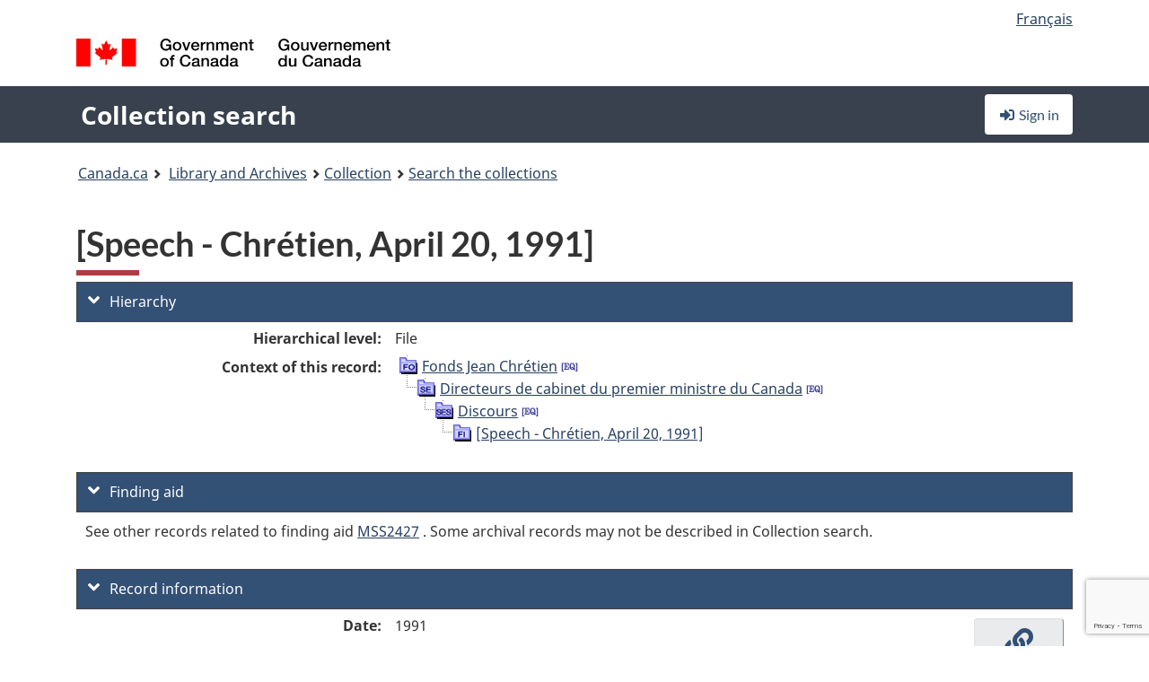

--- FILE ---
content_type: text/html; charset=utf-8
request_url: https://www.google.com/recaptcha/api2/anchor?ar=1&k=6LfVTMAUAAAAAIVaMvsLKTrsF2WqIPReqgNDrBDK&co=aHR0cHM6Ly9yZWNoZXJjaGUtY29sbGVjdGlvbi1zZWFyY2guYmFjLWxhYy5nYy5jYTo0NDM.&hl=en&v=PoyoqOPhxBO7pBk68S4YbpHZ&size=invisible&anchor-ms=20000&execute-ms=30000&cb=aubs7bg895pb
body_size: 48831
content:
<!DOCTYPE HTML><html dir="ltr" lang="en"><head><meta http-equiv="Content-Type" content="text/html; charset=UTF-8">
<meta http-equiv="X-UA-Compatible" content="IE=edge">
<title>reCAPTCHA</title>
<style type="text/css">
/* cyrillic-ext */
@font-face {
  font-family: 'Roboto';
  font-style: normal;
  font-weight: 400;
  font-stretch: 100%;
  src: url(//fonts.gstatic.com/s/roboto/v48/KFO7CnqEu92Fr1ME7kSn66aGLdTylUAMa3GUBHMdazTgWw.woff2) format('woff2');
  unicode-range: U+0460-052F, U+1C80-1C8A, U+20B4, U+2DE0-2DFF, U+A640-A69F, U+FE2E-FE2F;
}
/* cyrillic */
@font-face {
  font-family: 'Roboto';
  font-style: normal;
  font-weight: 400;
  font-stretch: 100%;
  src: url(//fonts.gstatic.com/s/roboto/v48/KFO7CnqEu92Fr1ME7kSn66aGLdTylUAMa3iUBHMdazTgWw.woff2) format('woff2');
  unicode-range: U+0301, U+0400-045F, U+0490-0491, U+04B0-04B1, U+2116;
}
/* greek-ext */
@font-face {
  font-family: 'Roboto';
  font-style: normal;
  font-weight: 400;
  font-stretch: 100%;
  src: url(//fonts.gstatic.com/s/roboto/v48/KFO7CnqEu92Fr1ME7kSn66aGLdTylUAMa3CUBHMdazTgWw.woff2) format('woff2');
  unicode-range: U+1F00-1FFF;
}
/* greek */
@font-face {
  font-family: 'Roboto';
  font-style: normal;
  font-weight: 400;
  font-stretch: 100%;
  src: url(//fonts.gstatic.com/s/roboto/v48/KFO7CnqEu92Fr1ME7kSn66aGLdTylUAMa3-UBHMdazTgWw.woff2) format('woff2');
  unicode-range: U+0370-0377, U+037A-037F, U+0384-038A, U+038C, U+038E-03A1, U+03A3-03FF;
}
/* math */
@font-face {
  font-family: 'Roboto';
  font-style: normal;
  font-weight: 400;
  font-stretch: 100%;
  src: url(//fonts.gstatic.com/s/roboto/v48/KFO7CnqEu92Fr1ME7kSn66aGLdTylUAMawCUBHMdazTgWw.woff2) format('woff2');
  unicode-range: U+0302-0303, U+0305, U+0307-0308, U+0310, U+0312, U+0315, U+031A, U+0326-0327, U+032C, U+032F-0330, U+0332-0333, U+0338, U+033A, U+0346, U+034D, U+0391-03A1, U+03A3-03A9, U+03B1-03C9, U+03D1, U+03D5-03D6, U+03F0-03F1, U+03F4-03F5, U+2016-2017, U+2034-2038, U+203C, U+2040, U+2043, U+2047, U+2050, U+2057, U+205F, U+2070-2071, U+2074-208E, U+2090-209C, U+20D0-20DC, U+20E1, U+20E5-20EF, U+2100-2112, U+2114-2115, U+2117-2121, U+2123-214F, U+2190, U+2192, U+2194-21AE, U+21B0-21E5, U+21F1-21F2, U+21F4-2211, U+2213-2214, U+2216-22FF, U+2308-230B, U+2310, U+2319, U+231C-2321, U+2336-237A, U+237C, U+2395, U+239B-23B7, U+23D0, U+23DC-23E1, U+2474-2475, U+25AF, U+25B3, U+25B7, U+25BD, U+25C1, U+25CA, U+25CC, U+25FB, U+266D-266F, U+27C0-27FF, U+2900-2AFF, U+2B0E-2B11, U+2B30-2B4C, U+2BFE, U+3030, U+FF5B, U+FF5D, U+1D400-1D7FF, U+1EE00-1EEFF;
}
/* symbols */
@font-face {
  font-family: 'Roboto';
  font-style: normal;
  font-weight: 400;
  font-stretch: 100%;
  src: url(//fonts.gstatic.com/s/roboto/v48/KFO7CnqEu92Fr1ME7kSn66aGLdTylUAMaxKUBHMdazTgWw.woff2) format('woff2');
  unicode-range: U+0001-000C, U+000E-001F, U+007F-009F, U+20DD-20E0, U+20E2-20E4, U+2150-218F, U+2190, U+2192, U+2194-2199, U+21AF, U+21E6-21F0, U+21F3, U+2218-2219, U+2299, U+22C4-22C6, U+2300-243F, U+2440-244A, U+2460-24FF, U+25A0-27BF, U+2800-28FF, U+2921-2922, U+2981, U+29BF, U+29EB, U+2B00-2BFF, U+4DC0-4DFF, U+FFF9-FFFB, U+10140-1018E, U+10190-1019C, U+101A0, U+101D0-101FD, U+102E0-102FB, U+10E60-10E7E, U+1D2C0-1D2D3, U+1D2E0-1D37F, U+1F000-1F0FF, U+1F100-1F1AD, U+1F1E6-1F1FF, U+1F30D-1F30F, U+1F315, U+1F31C, U+1F31E, U+1F320-1F32C, U+1F336, U+1F378, U+1F37D, U+1F382, U+1F393-1F39F, U+1F3A7-1F3A8, U+1F3AC-1F3AF, U+1F3C2, U+1F3C4-1F3C6, U+1F3CA-1F3CE, U+1F3D4-1F3E0, U+1F3ED, U+1F3F1-1F3F3, U+1F3F5-1F3F7, U+1F408, U+1F415, U+1F41F, U+1F426, U+1F43F, U+1F441-1F442, U+1F444, U+1F446-1F449, U+1F44C-1F44E, U+1F453, U+1F46A, U+1F47D, U+1F4A3, U+1F4B0, U+1F4B3, U+1F4B9, U+1F4BB, U+1F4BF, U+1F4C8-1F4CB, U+1F4D6, U+1F4DA, U+1F4DF, U+1F4E3-1F4E6, U+1F4EA-1F4ED, U+1F4F7, U+1F4F9-1F4FB, U+1F4FD-1F4FE, U+1F503, U+1F507-1F50B, U+1F50D, U+1F512-1F513, U+1F53E-1F54A, U+1F54F-1F5FA, U+1F610, U+1F650-1F67F, U+1F687, U+1F68D, U+1F691, U+1F694, U+1F698, U+1F6AD, U+1F6B2, U+1F6B9-1F6BA, U+1F6BC, U+1F6C6-1F6CF, U+1F6D3-1F6D7, U+1F6E0-1F6EA, U+1F6F0-1F6F3, U+1F6F7-1F6FC, U+1F700-1F7FF, U+1F800-1F80B, U+1F810-1F847, U+1F850-1F859, U+1F860-1F887, U+1F890-1F8AD, U+1F8B0-1F8BB, U+1F8C0-1F8C1, U+1F900-1F90B, U+1F93B, U+1F946, U+1F984, U+1F996, U+1F9E9, U+1FA00-1FA6F, U+1FA70-1FA7C, U+1FA80-1FA89, U+1FA8F-1FAC6, U+1FACE-1FADC, U+1FADF-1FAE9, U+1FAF0-1FAF8, U+1FB00-1FBFF;
}
/* vietnamese */
@font-face {
  font-family: 'Roboto';
  font-style: normal;
  font-weight: 400;
  font-stretch: 100%;
  src: url(//fonts.gstatic.com/s/roboto/v48/KFO7CnqEu92Fr1ME7kSn66aGLdTylUAMa3OUBHMdazTgWw.woff2) format('woff2');
  unicode-range: U+0102-0103, U+0110-0111, U+0128-0129, U+0168-0169, U+01A0-01A1, U+01AF-01B0, U+0300-0301, U+0303-0304, U+0308-0309, U+0323, U+0329, U+1EA0-1EF9, U+20AB;
}
/* latin-ext */
@font-face {
  font-family: 'Roboto';
  font-style: normal;
  font-weight: 400;
  font-stretch: 100%;
  src: url(//fonts.gstatic.com/s/roboto/v48/KFO7CnqEu92Fr1ME7kSn66aGLdTylUAMa3KUBHMdazTgWw.woff2) format('woff2');
  unicode-range: U+0100-02BA, U+02BD-02C5, U+02C7-02CC, U+02CE-02D7, U+02DD-02FF, U+0304, U+0308, U+0329, U+1D00-1DBF, U+1E00-1E9F, U+1EF2-1EFF, U+2020, U+20A0-20AB, U+20AD-20C0, U+2113, U+2C60-2C7F, U+A720-A7FF;
}
/* latin */
@font-face {
  font-family: 'Roboto';
  font-style: normal;
  font-weight: 400;
  font-stretch: 100%;
  src: url(//fonts.gstatic.com/s/roboto/v48/KFO7CnqEu92Fr1ME7kSn66aGLdTylUAMa3yUBHMdazQ.woff2) format('woff2');
  unicode-range: U+0000-00FF, U+0131, U+0152-0153, U+02BB-02BC, U+02C6, U+02DA, U+02DC, U+0304, U+0308, U+0329, U+2000-206F, U+20AC, U+2122, U+2191, U+2193, U+2212, U+2215, U+FEFF, U+FFFD;
}
/* cyrillic-ext */
@font-face {
  font-family: 'Roboto';
  font-style: normal;
  font-weight: 500;
  font-stretch: 100%;
  src: url(//fonts.gstatic.com/s/roboto/v48/KFO7CnqEu92Fr1ME7kSn66aGLdTylUAMa3GUBHMdazTgWw.woff2) format('woff2');
  unicode-range: U+0460-052F, U+1C80-1C8A, U+20B4, U+2DE0-2DFF, U+A640-A69F, U+FE2E-FE2F;
}
/* cyrillic */
@font-face {
  font-family: 'Roboto';
  font-style: normal;
  font-weight: 500;
  font-stretch: 100%;
  src: url(//fonts.gstatic.com/s/roboto/v48/KFO7CnqEu92Fr1ME7kSn66aGLdTylUAMa3iUBHMdazTgWw.woff2) format('woff2');
  unicode-range: U+0301, U+0400-045F, U+0490-0491, U+04B0-04B1, U+2116;
}
/* greek-ext */
@font-face {
  font-family: 'Roboto';
  font-style: normal;
  font-weight: 500;
  font-stretch: 100%;
  src: url(//fonts.gstatic.com/s/roboto/v48/KFO7CnqEu92Fr1ME7kSn66aGLdTylUAMa3CUBHMdazTgWw.woff2) format('woff2');
  unicode-range: U+1F00-1FFF;
}
/* greek */
@font-face {
  font-family: 'Roboto';
  font-style: normal;
  font-weight: 500;
  font-stretch: 100%;
  src: url(//fonts.gstatic.com/s/roboto/v48/KFO7CnqEu92Fr1ME7kSn66aGLdTylUAMa3-UBHMdazTgWw.woff2) format('woff2');
  unicode-range: U+0370-0377, U+037A-037F, U+0384-038A, U+038C, U+038E-03A1, U+03A3-03FF;
}
/* math */
@font-face {
  font-family: 'Roboto';
  font-style: normal;
  font-weight: 500;
  font-stretch: 100%;
  src: url(//fonts.gstatic.com/s/roboto/v48/KFO7CnqEu92Fr1ME7kSn66aGLdTylUAMawCUBHMdazTgWw.woff2) format('woff2');
  unicode-range: U+0302-0303, U+0305, U+0307-0308, U+0310, U+0312, U+0315, U+031A, U+0326-0327, U+032C, U+032F-0330, U+0332-0333, U+0338, U+033A, U+0346, U+034D, U+0391-03A1, U+03A3-03A9, U+03B1-03C9, U+03D1, U+03D5-03D6, U+03F0-03F1, U+03F4-03F5, U+2016-2017, U+2034-2038, U+203C, U+2040, U+2043, U+2047, U+2050, U+2057, U+205F, U+2070-2071, U+2074-208E, U+2090-209C, U+20D0-20DC, U+20E1, U+20E5-20EF, U+2100-2112, U+2114-2115, U+2117-2121, U+2123-214F, U+2190, U+2192, U+2194-21AE, U+21B0-21E5, U+21F1-21F2, U+21F4-2211, U+2213-2214, U+2216-22FF, U+2308-230B, U+2310, U+2319, U+231C-2321, U+2336-237A, U+237C, U+2395, U+239B-23B7, U+23D0, U+23DC-23E1, U+2474-2475, U+25AF, U+25B3, U+25B7, U+25BD, U+25C1, U+25CA, U+25CC, U+25FB, U+266D-266F, U+27C0-27FF, U+2900-2AFF, U+2B0E-2B11, U+2B30-2B4C, U+2BFE, U+3030, U+FF5B, U+FF5D, U+1D400-1D7FF, U+1EE00-1EEFF;
}
/* symbols */
@font-face {
  font-family: 'Roboto';
  font-style: normal;
  font-weight: 500;
  font-stretch: 100%;
  src: url(//fonts.gstatic.com/s/roboto/v48/KFO7CnqEu92Fr1ME7kSn66aGLdTylUAMaxKUBHMdazTgWw.woff2) format('woff2');
  unicode-range: U+0001-000C, U+000E-001F, U+007F-009F, U+20DD-20E0, U+20E2-20E4, U+2150-218F, U+2190, U+2192, U+2194-2199, U+21AF, U+21E6-21F0, U+21F3, U+2218-2219, U+2299, U+22C4-22C6, U+2300-243F, U+2440-244A, U+2460-24FF, U+25A0-27BF, U+2800-28FF, U+2921-2922, U+2981, U+29BF, U+29EB, U+2B00-2BFF, U+4DC0-4DFF, U+FFF9-FFFB, U+10140-1018E, U+10190-1019C, U+101A0, U+101D0-101FD, U+102E0-102FB, U+10E60-10E7E, U+1D2C0-1D2D3, U+1D2E0-1D37F, U+1F000-1F0FF, U+1F100-1F1AD, U+1F1E6-1F1FF, U+1F30D-1F30F, U+1F315, U+1F31C, U+1F31E, U+1F320-1F32C, U+1F336, U+1F378, U+1F37D, U+1F382, U+1F393-1F39F, U+1F3A7-1F3A8, U+1F3AC-1F3AF, U+1F3C2, U+1F3C4-1F3C6, U+1F3CA-1F3CE, U+1F3D4-1F3E0, U+1F3ED, U+1F3F1-1F3F3, U+1F3F5-1F3F7, U+1F408, U+1F415, U+1F41F, U+1F426, U+1F43F, U+1F441-1F442, U+1F444, U+1F446-1F449, U+1F44C-1F44E, U+1F453, U+1F46A, U+1F47D, U+1F4A3, U+1F4B0, U+1F4B3, U+1F4B9, U+1F4BB, U+1F4BF, U+1F4C8-1F4CB, U+1F4D6, U+1F4DA, U+1F4DF, U+1F4E3-1F4E6, U+1F4EA-1F4ED, U+1F4F7, U+1F4F9-1F4FB, U+1F4FD-1F4FE, U+1F503, U+1F507-1F50B, U+1F50D, U+1F512-1F513, U+1F53E-1F54A, U+1F54F-1F5FA, U+1F610, U+1F650-1F67F, U+1F687, U+1F68D, U+1F691, U+1F694, U+1F698, U+1F6AD, U+1F6B2, U+1F6B9-1F6BA, U+1F6BC, U+1F6C6-1F6CF, U+1F6D3-1F6D7, U+1F6E0-1F6EA, U+1F6F0-1F6F3, U+1F6F7-1F6FC, U+1F700-1F7FF, U+1F800-1F80B, U+1F810-1F847, U+1F850-1F859, U+1F860-1F887, U+1F890-1F8AD, U+1F8B0-1F8BB, U+1F8C0-1F8C1, U+1F900-1F90B, U+1F93B, U+1F946, U+1F984, U+1F996, U+1F9E9, U+1FA00-1FA6F, U+1FA70-1FA7C, U+1FA80-1FA89, U+1FA8F-1FAC6, U+1FACE-1FADC, U+1FADF-1FAE9, U+1FAF0-1FAF8, U+1FB00-1FBFF;
}
/* vietnamese */
@font-face {
  font-family: 'Roboto';
  font-style: normal;
  font-weight: 500;
  font-stretch: 100%;
  src: url(//fonts.gstatic.com/s/roboto/v48/KFO7CnqEu92Fr1ME7kSn66aGLdTylUAMa3OUBHMdazTgWw.woff2) format('woff2');
  unicode-range: U+0102-0103, U+0110-0111, U+0128-0129, U+0168-0169, U+01A0-01A1, U+01AF-01B0, U+0300-0301, U+0303-0304, U+0308-0309, U+0323, U+0329, U+1EA0-1EF9, U+20AB;
}
/* latin-ext */
@font-face {
  font-family: 'Roboto';
  font-style: normal;
  font-weight: 500;
  font-stretch: 100%;
  src: url(//fonts.gstatic.com/s/roboto/v48/KFO7CnqEu92Fr1ME7kSn66aGLdTylUAMa3KUBHMdazTgWw.woff2) format('woff2');
  unicode-range: U+0100-02BA, U+02BD-02C5, U+02C7-02CC, U+02CE-02D7, U+02DD-02FF, U+0304, U+0308, U+0329, U+1D00-1DBF, U+1E00-1E9F, U+1EF2-1EFF, U+2020, U+20A0-20AB, U+20AD-20C0, U+2113, U+2C60-2C7F, U+A720-A7FF;
}
/* latin */
@font-face {
  font-family: 'Roboto';
  font-style: normal;
  font-weight: 500;
  font-stretch: 100%;
  src: url(//fonts.gstatic.com/s/roboto/v48/KFO7CnqEu92Fr1ME7kSn66aGLdTylUAMa3yUBHMdazQ.woff2) format('woff2');
  unicode-range: U+0000-00FF, U+0131, U+0152-0153, U+02BB-02BC, U+02C6, U+02DA, U+02DC, U+0304, U+0308, U+0329, U+2000-206F, U+20AC, U+2122, U+2191, U+2193, U+2212, U+2215, U+FEFF, U+FFFD;
}
/* cyrillic-ext */
@font-face {
  font-family: 'Roboto';
  font-style: normal;
  font-weight: 900;
  font-stretch: 100%;
  src: url(//fonts.gstatic.com/s/roboto/v48/KFO7CnqEu92Fr1ME7kSn66aGLdTylUAMa3GUBHMdazTgWw.woff2) format('woff2');
  unicode-range: U+0460-052F, U+1C80-1C8A, U+20B4, U+2DE0-2DFF, U+A640-A69F, U+FE2E-FE2F;
}
/* cyrillic */
@font-face {
  font-family: 'Roboto';
  font-style: normal;
  font-weight: 900;
  font-stretch: 100%;
  src: url(//fonts.gstatic.com/s/roboto/v48/KFO7CnqEu92Fr1ME7kSn66aGLdTylUAMa3iUBHMdazTgWw.woff2) format('woff2');
  unicode-range: U+0301, U+0400-045F, U+0490-0491, U+04B0-04B1, U+2116;
}
/* greek-ext */
@font-face {
  font-family: 'Roboto';
  font-style: normal;
  font-weight: 900;
  font-stretch: 100%;
  src: url(//fonts.gstatic.com/s/roboto/v48/KFO7CnqEu92Fr1ME7kSn66aGLdTylUAMa3CUBHMdazTgWw.woff2) format('woff2');
  unicode-range: U+1F00-1FFF;
}
/* greek */
@font-face {
  font-family: 'Roboto';
  font-style: normal;
  font-weight: 900;
  font-stretch: 100%;
  src: url(//fonts.gstatic.com/s/roboto/v48/KFO7CnqEu92Fr1ME7kSn66aGLdTylUAMa3-UBHMdazTgWw.woff2) format('woff2');
  unicode-range: U+0370-0377, U+037A-037F, U+0384-038A, U+038C, U+038E-03A1, U+03A3-03FF;
}
/* math */
@font-face {
  font-family: 'Roboto';
  font-style: normal;
  font-weight: 900;
  font-stretch: 100%;
  src: url(//fonts.gstatic.com/s/roboto/v48/KFO7CnqEu92Fr1ME7kSn66aGLdTylUAMawCUBHMdazTgWw.woff2) format('woff2');
  unicode-range: U+0302-0303, U+0305, U+0307-0308, U+0310, U+0312, U+0315, U+031A, U+0326-0327, U+032C, U+032F-0330, U+0332-0333, U+0338, U+033A, U+0346, U+034D, U+0391-03A1, U+03A3-03A9, U+03B1-03C9, U+03D1, U+03D5-03D6, U+03F0-03F1, U+03F4-03F5, U+2016-2017, U+2034-2038, U+203C, U+2040, U+2043, U+2047, U+2050, U+2057, U+205F, U+2070-2071, U+2074-208E, U+2090-209C, U+20D0-20DC, U+20E1, U+20E5-20EF, U+2100-2112, U+2114-2115, U+2117-2121, U+2123-214F, U+2190, U+2192, U+2194-21AE, U+21B0-21E5, U+21F1-21F2, U+21F4-2211, U+2213-2214, U+2216-22FF, U+2308-230B, U+2310, U+2319, U+231C-2321, U+2336-237A, U+237C, U+2395, U+239B-23B7, U+23D0, U+23DC-23E1, U+2474-2475, U+25AF, U+25B3, U+25B7, U+25BD, U+25C1, U+25CA, U+25CC, U+25FB, U+266D-266F, U+27C0-27FF, U+2900-2AFF, U+2B0E-2B11, U+2B30-2B4C, U+2BFE, U+3030, U+FF5B, U+FF5D, U+1D400-1D7FF, U+1EE00-1EEFF;
}
/* symbols */
@font-face {
  font-family: 'Roboto';
  font-style: normal;
  font-weight: 900;
  font-stretch: 100%;
  src: url(//fonts.gstatic.com/s/roboto/v48/KFO7CnqEu92Fr1ME7kSn66aGLdTylUAMaxKUBHMdazTgWw.woff2) format('woff2');
  unicode-range: U+0001-000C, U+000E-001F, U+007F-009F, U+20DD-20E0, U+20E2-20E4, U+2150-218F, U+2190, U+2192, U+2194-2199, U+21AF, U+21E6-21F0, U+21F3, U+2218-2219, U+2299, U+22C4-22C6, U+2300-243F, U+2440-244A, U+2460-24FF, U+25A0-27BF, U+2800-28FF, U+2921-2922, U+2981, U+29BF, U+29EB, U+2B00-2BFF, U+4DC0-4DFF, U+FFF9-FFFB, U+10140-1018E, U+10190-1019C, U+101A0, U+101D0-101FD, U+102E0-102FB, U+10E60-10E7E, U+1D2C0-1D2D3, U+1D2E0-1D37F, U+1F000-1F0FF, U+1F100-1F1AD, U+1F1E6-1F1FF, U+1F30D-1F30F, U+1F315, U+1F31C, U+1F31E, U+1F320-1F32C, U+1F336, U+1F378, U+1F37D, U+1F382, U+1F393-1F39F, U+1F3A7-1F3A8, U+1F3AC-1F3AF, U+1F3C2, U+1F3C4-1F3C6, U+1F3CA-1F3CE, U+1F3D4-1F3E0, U+1F3ED, U+1F3F1-1F3F3, U+1F3F5-1F3F7, U+1F408, U+1F415, U+1F41F, U+1F426, U+1F43F, U+1F441-1F442, U+1F444, U+1F446-1F449, U+1F44C-1F44E, U+1F453, U+1F46A, U+1F47D, U+1F4A3, U+1F4B0, U+1F4B3, U+1F4B9, U+1F4BB, U+1F4BF, U+1F4C8-1F4CB, U+1F4D6, U+1F4DA, U+1F4DF, U+1F4E3-1F4E6, U+1F4EA-1F4ED, U+1F4F7, U+1F4F9-1F4FB, U+1F4FD-1F4FE, U+1F503, U+1F507-1F50B, U+1F50D, U+1F512-1F513, U+1F53E-1F54A, U+1F54F-1F5FA, U+1F610, U+1F650-1F67F, U+1F687, U+1F68D, U+1F691, U+1F694, U+1F698, U+1F6AD, U+1F6B2, U+1F6B9-1F6BA, U+1F6BC, U+1F6C6-1F6CF, U+1F6D3-1F6D7, U+1F6E0-1F6EA, U+1F6F0-1F6F3, U+1F6F7-1F6FC, U+1F700-1F7FF, U+1F800-1F80B, U+1F810-1F847, U+1F850-1F859, U+1F860-1F887, U+1F890-1F8AD, U+1F8B0-1F8BB, U+1F8C0-1F8C1, U+1F900-1F90B, U+1F93B, U+1F946, U+1F984, U+1F996, U+1F9E9, U+1FA00-1FA6F, U+1FA70-1FA7C, U+1FA80-1FA89, U+1FA8F-1FAC6, U+1FACE-1FADC, U+1FADF-1FAE9, U+1FAF0-1FAF8, U+1FB00-1FBFF;
}
/* vietnamese */
@font-face {
  font-family: 'Roboto';
  font-style: normal;
  font-weight: 900;
  font-stretch: 100%;
  src: url(//fonts.gstatic.com/s/roboto/v48/KFO7CnqEu92Fr1ME7kSn66aGLdTylUAMa3OUBHMdazTgWw.woff2) format('woff2');
  unicode-range: U+0102-0103, U+0110-0111, U+0128-0129, U+0168-0169, U+01A0-01A1, U+01AF-01B0, U+0300-0301, U+0303-0304, U+0308-0309, U+0323, U+0329, U+1EA0-1EF9, U+20AB;
}
/* latin-ext */
@font-face {
  font-family: 'Roboto';
  font-style: normal;
  font-weight: 900;
  font-stretch: 100%;
  src: url(//fonts.gstatic.com/s/roboto/v48/KFO7CnqEu92Fr1ME7kSn66aGLdTylUAMa3KUBHMdazTgWw.woff2) format('woff2');
  unicode-range: U+0100-02BA, U+02BD-02C5, U+02C7-02CC, U+02CE-02D7, U+02DD-02FF, U+0304, U+0308, U+0329, U+1D00-1DBF, U+1E00-1E9F, U+1EF2-1EFF, U+2020, U+20A0-20AB, U+20AD-20C0, U+2113, U+2C60-2C7F, U+A720-A7FF;
}
/* latin */
@font-face {
  font-family: 'Roboto';
  font-style: normal;
  font-weight: 900;
  font-stretch: 100%;
  src: url(//fonts.gstatic.com/s/roboto/v48/KFO7CnqEu92Fr1ME7kSn66aGLdTylUAMa3yUBHMdazQ.woff2) format('woff2');
  unicode-range: U+0000-00FF, U+0131, U+0152-0153, U+02BB-02BC, U+02C6, U+02DA, U+02DC, U+0304, U+0308, U+0329, U+2000-206F, U+20AC, U+2122, U+2191, U+2193, U+2212, U+2215, U+FEFF, U+FFFD;
}

</style>
<link rel="stylesheet" type="text/css" href="https://www.gstatic.com/recaptcha/releases/PoyoqOPhxBO7pBk68S4YbpHZ/styles__ltr.css">
<script nonce="CVv-24AnkqYIMpyxU76V2g" type="text/javascript">window['__recaptcha_api'] = 'https://www.google.com/recaptcha/api2/';</script>
<script type="text/javascript" src="https://www.gstatic.com/recaptcha/releases/PoyoqOPhxBO7pBk68S4YbpHZ/recaptcha__en.js" nonce="CVv-24AnkqYIMpyxU76V2g">
      
    </script></head>
<body><div id="rc-anchor-alert" class="rc-anchor-alert"></div>
<input type="hidden" id="recaptcha-token" value="[base64]">
<script type="text/javascript" nonce="CVv-24AnkqYIMpyxU76V2g">
      recaptcha.anchor.Main.init("[\x22ainput\x22,[\x22bgdata\x22,\x22\x22,\[base64]/[base64]/[base64]/[base64]/cjw8ejpyPj4+eil9Y2F0Y2gobCl7dGhyb3cgbDt9fSxIPWZ1bmN0aW9uKHcsdCx6KXtpZih3PT0xOTR8fHc9PTIwOCl0LnZbd10/dC52W3ddLmNvbmNhdCh6KTp0LnZbd109b2Yoeix0KTtlbHNle2lmKHQuYkImJnchPTMxNylyZXR1cm47dz09NjZ8fHc9PTEyMnx8dz09NDcwfHx3PT00NHx8dz09NDE2fHx3PT0zOTd8fHc9PTQyMXx8dz09Njh8fHc9PTcwfHx3PT0xODQ/[base64]/[base64]/[base64]/bmV3IGRbVl0oSlswXSk6cD09Mj9uZXcgZFtWXShKWzBdLEpbMV0pOnA9PTM/bmV3IGRbVl0oSlswXSxKWzFdLEpbMl0pOnA9PTQ/[base64]/[base64]/[base64]/[base64]\x22,\[base64]\x22,\[base64]/DungVwobDmH1Yw5tSwp3CinvDnhptFWjDqsOaWG7Dg00dw43DqwbCmcOTX8KXLQpBw5rDgkLCnmVAwrfCm8OFNsODO8ONwpbDr8ODaFFNE0LCt8OnFTXDq8KRL8KuS8KaaAnCuFBewpzDgC/CoHDDojQ7wo3Dk8KUwrLDll5YSMOcw6wvFRIfwotqw7I0D8OUw603woMCPm9xwq9XesKQw6bDjMODw6YVAsOKw7vDtMOkwqotHQHCs8KresKLcj/DvhsYwqfDjy/[base64]/CoVd0OGDCqcKUem9yw6LCpMKcUlFgcMK/UGHDp8KyXGvDv8K3w6x1EmdHHsO3LcKNHDBTL1bDkkTCgiodw7/DkMKBwpNsSw7CuXxCGsKqw67CrzzCknjCmsKJTcK8wqoRIcKpJ3xrw7J/DsONAwNqwrvDv3Q+Q2ZGw7/DrUw+wowfw7MAdGM2TsKvw4VZw51iWMKHw4YREMKTHMKzOhTDsMOSVjdSw6nCpcOJYA84GSzDucOKw7R7BRA7w4oewpbDqsK/e8ONw58rw4XDg3PDl8KnwpHDjcOhVMOhZMOjw4zDjMKJVsK1TcKCwrTDjATDnHnCo3Z/DSfDg8OlwqnDnjvCsMOJwoJ4w7vCiUI/w7DDpAcGRMKlc0bDjVrDnwPDhCbCm8Ksw40+TcKMd8O4HcKOB8ObwovCqMKVw4xKw7R7w55oc3PDmGLDocKzfcOSw7kww6TDqXXDt8OYDFYdJMOEBMKiO2LCkcKZbBEpD8OWwqF4E03Dr3luwrcxXcKIFkw0w4/DtVnDoMOqwp1iOsO/wofClFsow4V+fsOxLCzCgAXDkWMbZQzCn8O2w4bDuCIodGc/EcKww6QNwrNowqTDg0MODVrCoR7DsMK/aw/Dk8OHwqQ0w6YkwqALwq0SdMKgbEFzVMK6wq/Cm1Iww5nDq8OAw6ZmWMKsJsKTw50CwrLCkiPCp8KAw6XCm8O2wptzw7XDuMK8MEVfwpXCusKrw68EZ8Okf3Y2w6wfQFLCk8OSw5BVdsO1dHtRw6HCjlkmYVtMMMOlw6vDhHN4w48XLMKtKsOzwrnDkkDDlXfCl8OxaMKvdwHCj8KCwoXDtWIkwrR/[base64]/Ci8Owwo0qw4/DlMKUwplCwr5+e8KqJ8K/[base64]/[base64]/[base64]/[base64]/CkT/Cm1Mmw7jDti8Bw7FIQC3Co8KKwp7DnmPCn2jCgMK+w5lZw4c2wrIZw6MuwoPDhHYWFsOLSsOBwrrCuClfwr1iwo8LN8OnwpLCvgPCmcKlNsOWUcKnwoXDmnrDvihlw4/CuMOAwoFZwoJaw7bCrcOzSwDDhGhiFEjCuhnCqyLClmpkDh/CuMKeDQ5awqLCm1/DjsKOA8KrDnQoZMKeG8KEw6bCtXDCiMKYM8Oxw6XCr8OVw5NdBGHCoMK2wqJKw4bDgsOAPMKEaMOKwq7Dm8OrwrEpZcOoP8OFUsOGwrs9w55jTxx6QhzDl8KcFAXDjsK2w5x/w4HCmcOzR07DjXtYw6DCoCA8EkBcccKHdcOAHVRCw6fDsyRDw63CojFWO8OMXAvDjMO/wpslwokKwrIlw6vCq8KAwqPDoEXDgE5gwq9ATcOGEVbDlsOLCsOGASLDqR4yw5PCk1/ChMO8w5TCu1NYAynCv8K2w7NMUsKWw41jwoLDtXjDsioPw6I1wr8hwojDhAB8w7QsPsKUWy8eTAPDtMOjZEfChsOgwqRhwqlZw7bDr8OQw4U7bsO7w49fcS/Cm8Opw4g0wo0+LcOVwpFHHsO/wp/[base64]/CsMK0wqvDgMKjMG3DrULDscKGwrjCnndhdsOpw49yw6TDhQTDjsKkwqcawp0aWUXDmz8MURHDhMOeDcOUIMKCwpXDijE1X8OGwqgxwqLCn2w8WsORw6o5wpHDv8K9w6pRwpcXYD9xw5p3bzLCk8K/wotNw6jDuD4Wwp81dg1PcFbDvUBGwp7Dv8KUNcKfNsOcDx/CgsKHwrTCs8OgwqQfwo5NOX/CsQTDvk5nw5TDmDggcnXCrkRza0ADw6rDqMOqw59Ww5HCisOPM8OQAsKmFsKIJGtgwqLDmRzCnk7DkjzCgnjChcKWJsO1fH9nAkhvC8Oqw5QFw6pdR8OjwoPDu2g+PQ0gw4XCuSUXdC/[base64]/DuFHCiR3CksK+w67DnAZWw7V/w54VA8OGw6bDviRLwpEmW2dJw7sGc8O0ODvCuQR9w5tCw6XCtno9Kh12wr8qK8O8O1RTd8KXccO3GlBXw6/DmcKFwox6DHvCkB7CgWzDh21sKDPCvDbCjcKeIsOhwqEkFikRw5UKZinCl31QfCNTHx5sHCAewr4Yw65JwokmPcKyG8OmekXCrghfMi/DrMOxworDjMOXwpNRXsOPMxjCn3jDnE59wph0B8O8XA9Lw7cgwrPDtsOgw5ZqSRJgw780HnXDm8KJBCohWwp4SnM+UA4zwpdMwqTClBUtw7YEw64awo08wqUJwpwnw7oywofDrQvCuS9Iw6vDjEhLEkIjXHglwpBiLk8tfkHCucO/[base64]/DkcOMw5TDtwbDocKDRMOdw5vDqMKtw5HCgcKXw5jDuBgjNFkECcObfwjDh3PCmGEqAUVgccKBw6vCi8KXVcKIw5oJN8KgHsKnwp4twrUOeMKsw7YAwprCuX8tQmYjwr/[base64]/ETY1w4HDssKqHsK8wpYew4xgLAcfSmnDtnU1WcK1bWnChcOCasKkCgsNKsKfK8OYw5rCmzjDm8O5w6UOw5AeehgFw63CtiJvScOIwqgPwrTCisKWIXcrwoLDnD1hw7XDlUd6B1nCr3HCuMOASkZew4jDpsOrwr8KwrXDsCTCpFrColjDkH0qBSrCiMKqw71/M8KbMCpdw7IIw5sxwqXDuC0yAcOlw63Dv8KywoTDhMK/ZcKBJcKbJsOcTcK/[base64]/DtMKowp3CksKBw4XDpA3Co8KKGQrChcK0JMKfwqMkDMKGRsO/w5Mgw4YnNwfDpiHDpn4PZcKvBEbCgE/DvnMMKA5sw4Vew5F0w4BMw6bDiFbCi8OOw6gtIcKLDVrDlRYvwqHCk8OcGmYId8OgKMKbWTXDi8OWM3M1w4lnM8KCb8KiKWtlD8OLw6DDoH5BwpUJwqrClnnClRnCqWIKaV7CgsOCwpnCh8KRcG3CssOcYys9PVIkw6XCi8KHQcOwMG/[base64]/DlifDigsVwoMSFjZJHxQXPgLCscKRNcKLBMKCw4fDniLCpS7Dg8OmwoLCg1x1w5XCncOLw7MEKMKucsOkw7HCkBbCryjDuBYTIMKFblLCozJoHsKuw5lEw7dVScK/PW8yw4TDhCBzfF8/w5nDj8OEPC3CosKMwqTDr8OCwpAtXmE+worCqsKnwoJGG8KTwr3DosOBGMK0w5LCgsKfwq3Domk9bcK3woRUwqVjZ8K0w5rCgsKqEnfCgcO/US3Ci8KmAinCoMKTwqjCrW3DjBXCtMOBw5lFw7rCvsO7KHrDs27CsX/Dp8OwwqLDkkvDlWwRw4UfI8O8fcOFw4HDpyfDhB3DoDTDsjJoCnkVwrlcwqvDghw8bsOQK8OVw610ZhMuw6sBalrDlS/Dt8O5wr3Dj8OXwoAEwpJ4w7ZJdcOLwooFwrTCtsKhwowcw7nClcOFXcOfX8OQAMO2Ehwrwr83w7BRBcOzwr17UhvDisKXFMKwQVHDmcOlwpLDjn/[base64]/[base64]/w65xEcOEOlgVwpDDjGcsAMOuJ3/DrBHCvcKfw7vCjSVvScKzJMKIPyfDicOWMwzCs8Onc2TCk8KxXmDDlMKsHQHChCXDsijCgRfDv1nDrxcvwp/CrsOPQcK+wr4fwqF7woLDpsKPSmB9BHBpwrfDhMOdw55GwqrDpFHCvAx2X2rCicOFfSfDt8KLHXTDu8KCWHjDny7DssO5CiPCnBzDqcK/[base64]/CuBwFworCrsOiw79kwrPDkMKfw6o2c8OBwobDmzwXZMKkHsOOKTg6wqByVgfDm8KceMK3w4ZNYMKSWnvDrE3CqsK/wq/CkMK/wqIpLcKtScO7wpXDtcKfwq9nw5zDoErCisKswr0MbSVQYi0IwpbCoMK2a8ODQsKOOinCix/CjsKXw7olw4kaE8OYVBNGw5nCrMO2SnJ3XxvCp8KtUkHDoUZpScOeR8KTdw4twp7DicKfwrfDvGgjWsOlwpPCi8KSw7wHw5lNw6M1wpHDtMOSHsOAasO2w6M0wrAuDsKPBTUMw4rCrWAVw7rDs28Ewo/Clw3ClXUzwq3DssOdwr8KZCHCoMKVwoQBb8KEa8KiwpFSIsOII2AbWkvDq8KSW8OUGsO2LgxeSsOcMcKbWlVoL3HDscOqw5pmU8OHQFEzHHNuw63CrcOrCT/[base64]/CkMOuNCPDt8OdBi3DlhRRwq7Cl1gFwrLDiBRABRfDmcOKcXUJcHFZworDpm5UD2gewo5VKsOzwocQbcKBwq4ww6IadcOrwovDvXgXwr/DiHvCgcOIUHrDusOoQsOkHMKVwrzCh8OXLm4nwoHCnU5aRsKSwqhVejPDuxEBw5piPWxVw5/Cg2h/[base64]/KsOvw5jDumrDvRzDpcKmecKnwpMkwqDDkRY6Sk/DoDXCm1BLCGhiwpjDoUPCocOnNwjCkMKjPsK2UcKhMHrCisKmwpnDtMKpEGPDl0nDmlQ+w4vCi8K2w5rCvcKfwqxtQAXCjcKjwrZ0LMOTw6DDlijDs8OLwobDp2RbZcO1wpUWIcKnwoDCsFVrPA7Du1V6wqjCg8KRwoktB2/[base64]/DuMK2Y0d8QMOiw4nCr8Ogw48dLsOZw5jCkTfDpnvCvlAhw7BiaUEEw4tOwrMPw4pwB8OtWj7Dg8KBRQ7DlTPCgATDsMKiWSc3w4nCgcOsU2rDh8KHH8Kxwp4dLsOAw7M9G3l9aFIJwqnCnsK2X8Krw5PCjsOZZ8OHwrFRD8O7U3/Cv03CrW3CpMKmw4/CthofwphcBMKcNsKGK8KjH8ObcyjDhsObwqI9KFTDg1x4wrfCpCRlw5FnVXwKw5o2w4NKw5LCgMKdJsKEczYFw5ZrDsKowq7CmcOmcSLCmz4Yw5oOwpzDjMOdGi/DqsOuQQXDi8KSwrnCv8OAw6XCj8KcFsOsCljDjcK9IMK5woISVh/Ds8OIwqx9JcKNwpjChhMJQ8K9YsKuwqfDscKTVRnDsMK/BMKEwrLDtRLCnkTDlMO2CF09wr3DtsKMVTNNwpxwwo0IS8OdwppGNMK8wprDrDHCtxU8BMOYw67CrCFBw5zCoSNHw7RIw60Qw7stMALDniDCnljDtcOReMO7O8Otw4HCmcKNwow6w43DgcKzDsOLw6Rew4V2CxpIKTA9w4LChcKKDF7Dj8KNV8KgK8K/BG7Cv8O8wpLDtnU9dCPCkMOKbMOOwpEERDTCr2Y6woDDpRTCr3nDvsO+SMOJan7DgiXCnznDiMOcw5TCjcOGwp/[base64]/w4rDisKZFzLCpQDCocOnRcKZaEDDp8ODwojDiMKDH1rCqlANw6caw6XCo3FDwroJQz/DtcKAP8O6woPChRR1wqU/BwvCkjTCmDQDeMOQLx7DtBvDuUvDscKDYsKhb2rDvMOmIggnWsKJWU7Ci8OCasO6csKkwoV7Zg/[base64]/wofChVbCncKHwp3DogrDkTkJwpoDF8OYbQo3w4B1YC/CpMKMwrxowo0bWDHDm3NKwrdzwr/DhGrCo8Kow7l0cAXCtDPCgcKtU8OEw5RSwroAE8OzwqbCphTCvkHDnMOGRcKdTGTCgEQYe8O5YVAZw4fCtcKjWDTDm8Krw7d2ahfDrcKUw57Di8Olw4dcPnPCnxbCncKkNDxCN8OfAcK0w6bCg8KePH0Awq0Gw4LChsOiacKaf8K7wqACDR/Dv0wld8Ofw4dZwr7DgcOxHMOiwobCsiJcb0HDg8KBw5vDqhbDs8OESMOrAcOiRQ/DiMOhw57DkMOQwr/Dn8KDMQbDkTY7woBuesOmIcK6cQTCjgYNVzgIwpnCuUddVTNHXMKSG8KOwogKwppwSsKqJC/Dv3rDqMK1Y2bDsDR9MsKrwprCp3bDgMKtw4JFQxHCosKzwoLDvHwNw7vDqHjDvMOnw47ClCDDmljDssK3w5dvI8OmGMK7w4JRRwDDhFI2NsOTwrU1woLDknvDlFvDqsOQwoHDtU3CqMK8w6fDusKBVmNwBcKcwp/CssOqS0PDuXnCo8KcXnvCrMK0CsOFwrrDol/DksOtwqrCk1FnwoAvw6PCk8OAwp3CrnRbUh/[base64]/DtsK0SDXCoTMeDMKlwqDDl0PDv8OXwp1lwo8eMgAAJWZcw7bCu8KPwpVBJz/DgxfDgMKzw5/Dv3PCq8OtfALCksKxM8KNEcOowpTCphfCp8KIw4DCqyXDtMOfw4HCqMO0w7VMw602ZcOoUhrCo8KdwpDCo0nCksOgwrTDlwkdEsOhw5/ClyvCpXrClsKQU0rDuzDDlMOQBFnDnFksccKowo3DmyYaXivCjcKlw5QXYFcdwqLDsz7DiWRfB0Jkw6HCsRgxYkFAYTTCtQNuw57DnQ/DghTDnMKWwr7DrE1gwoRiZMOWw47DncOvw5DDnBpSwqpGw7PCm8OHGTQFwpPDq8KqwoPCgF7DlsOaOQ8kwq15aS0fw4nDpD8Cw64cw7ABQMKnUQM8w7J6OsOcw6gnBMKywpLDmcOpwoRQw7zCn8OISMK8w6/DuMKIF8KSTMOUw7gWwpzDrxNgOXLDmzkjGjLDlMKywo7DsMOSwoLCksOtwo7CoABwwqTCmMOUw7/DtGJVA8KIUA4kZWrDqR7DiGnChcKTaMKmbRNMU8OZw6lWCsK/[base64]/CvMOjPWvCnx0CC18NclXDr8KtwprCncOnwrnCgGnDnjNBMzXCmkRIFMKzw6bDtsOHw5TDk8OoCcOsayrDhcO5w7oFw49BIMOUVcObbcO9wrdZIhxPTcKmfsOsw6/[base64]/DgMKeR8Odw4rDm8OGwpjDncKaw7UGwrVHFwFZR8OewqfDo08dw6zDqsKtScKaw5nDicKgw53DtMOqwp/[base64]/DmsODwrfCo8KVO3oXwoxawrsGOsOmC8KKw7jCiMObwpfCiMOXw6g2eG3CpFl1d156w5QnP8OAw40IwoxEwpTCo8KxUsOsWyvCpj7CmR/[base64]/DksOuwojDq8KvwqYyfAPDmCHDn19FHWtiwq56M8Ofw4vDs8KXwqzCnMO0w5vClMKnF8OAw6kIAsKAPgo6eRrChMOPwoB/wqNZwqpyRMKqwq7CjBdowpp5QHlpw6t8w6ZhXcKeRMOvwp7CjcODw5QJwoXDkcOZwpzDi8OzaB/[base64]/w6wew4PDj8O9w4zCjMOWworDn8OzwpDDsMKsw40PNg1FTFLDvcKWDFVnwqEfw6AtwpvDgRHCosK+LXPCti/[base64]/[base64]/NcOYw6nDqUNaUMKoDMODwoFswoNlw4FewoBkasOEITHCnGM8w5lFPiZ6VUDDl8KvwrZONsOkw6zDm8KPw7lHXWZAb8O9wrFdw7FefDRAfh3CgMOZJCnCtsOCw4pYOzbDnsOswp3CpVDDlwvDp8KXWHXDhgMScGrCsMO1wqHCocK/[base64]/wogxw7MGw6TDnmZuJcKww60/w6YmwpDChnkyK1rDrsOoWw89w5TDqsO0wqDCjn3DicOANEYlEU0gwoAHwpvDuDvCgXJ+wpBWUn7CpcKCbsOQUcKPwpLDisKVwq7CsgLDkGA4w7XDqsKcwqR/[base64]/CpMO+wqNVScO7KMKgfcKKw6ZXwrxFwqFTwptaw5wLwqwMKkVEN8OHwqs7w47CjSxtGhQgwrLChAYVwrYzw5YvwpPCrcOmw4zClzBVw4I7JMKNHMKlRMKGX8K8Tx3Cjw1fXit6wp/CjsOrU8OZKgrDqcKqZsO5w7B+wqjCrW7CpMOswp7CryDDvsKUwqXCjgTDmHfDlsKIw5/Dj8KtN8OYFcKOw6dwOMONwpgLw6nCjMK/VcONwoDDg1NswrnDjzwlw7xfwqDCoBcrwpLDjcOVw6NaLcKFUMO+RRfCoA9MdWMoFMOXZsKzw6olBE/DlU7CrnXDt8O9wpfDlwdZwr/[base64]/w7wxfAheSsOSw4whwpnCs3wNdUrDlDtZwoHDh8OIw7EqwqHDs19BfcOHZMK8dXkGwqpyw5PDpsOID8K2wo83w7wKYcKhw788WjJMPcKYIcK4w4XDh8OMDMOzbGDDrnRTXA09WGRZwrfCs8K+M8KrOsOSw77Dji/CpCrCjFtuwr5uw7DDrk0oFyhICcOQVR0xw7TCj0bCsMKow69pwpPCnMKBw5DCjcKVw7MdwobCrFgMw4nCn8K8w73CvsOww4fDkDkWwosqw4rDl8Oowo7Ds17CnsOww55FCAgdGkTDhllUYDXDlBnDqyhHaMKAwo/DmHDCk310J8K6w7RMAMOHNgDCqMKOw7oicsOGCh/[base64]/[base64]/DjsKUSB3CmT3Dk1B3Q8Kywr0vwqjCicKgwq5Pw7Fpwrc4OWYfFTgFbXPDrcKaZMKaBR4gVMKnwoEze8OiwqR5RMKMOQ5jwqdsN8OpwqfCp8OdQjQ9wrZnw6vDhzPCg8KgwoZOPTvCpMKTw5/CsWlILcKMwrLDslTDjMKawpMkwpNYJg/Du8K9w7DDniPCq8OETMKGTitUw7XCsjsQPwEew5UHw4vCp8OEw5rDpcKgwoXCs2HDgMO7w5Aiw682w5RiQcKiw4/CmWLCtFLCljdFEMKNOMKkOH0ww4wMVMO/wosyw4d9dsKEw6AXw55eVsOCw457DMOQSsO1w646wqEjdcO4w4VhYzxbX1tWw6oRKw7DpHhXwoXDp0HDtMKyVRLCr8KowrDDnsO0wrY+wqxSKh4SFRt3DsOBw4M3GHMywpgrB8KAwpDCocOuMT/[base64]/[base64]/[base64]/AsOuK8OZw5vCusK+wovCusOxLMKdXRJ/[base64]/dMO1wrbCtGHCtQ3CoUzCuDJlJcKcwqrChAAtwoRsw57CqlhYO1Y6RAIcw53CpznDnMO8SxHCuMOYYypgwqANwodpwqlSwpjDgHUnw5bDqh/[base64]/[base64]/CoVQdacKfL8K8WcO5wr/DvnJ3S8OQwqXCqMOhw6/ClcKxwo7Dv1lCw4AmAALDisKNw7xPI8KIc1MxwrYHY8ObwqvCqGZKwofDp2vCh8O/w5IXCW/Dv8K+wqJmWzfDlMOqPcOLUsO0w44Ew7MOcxPDgMOAK8OvIcOYH2HDtkoxw5jCtMOCJ0HCr0TCtAJtw47CtyAyJcOmGcO1wrbCg1giwpvDjkLDt0TCuGLDqwnCkjXDgcKVwqcgccKuUXvDnjfCucOQf8OSY3zDuRjDvnrDqCjCocOhPn1swrdbw4HDrMKmw6/DiGzCpsO7w6DClsO9ehrCnwfDicOWDcK9WsONXsKWXsKMw5HDt8OHw7BafULCqAjCgMOAUMKmw7fCvsOeOWMlG8OIw7lcVSFfwphrKDvCqsODMcK/wqkVScKhw45vw7XCisKJw73Dq8KNwr3CqcKkE0LDoQMpwqjDkDnCh2fCn8K4WMOdw4ZAC8KAw7RYacOqw4tqIF4Jw5lIwqzCl8KHw6vDqcKGHhI1DMOSwqPCuG/CpMO+W8Kfwp7DrMO9w5TCsQzCpcOQwrJPfsOMDmBQJMOgFwbDtnljDsOkE8Kpw61uM8O8w5rCuhE0fVEvw4V2wpzDqcOLw4zCq8KkbRAXacKiw6VhwqPClkYhXsKQwofCucOfEywKCsOowpp9wo/CrsOOckzCkx/ChsK+w4gpw7nDmcKfA8KnOwPCqMKbDUbCjcKfwpPCi8KRwrhmw4TCg8KiZMKySsKdQSfDmsKUWsOvwpJYWilYw7LDvMO7JG8dNMOYw4Y0wrTCusOFBMOmw7Qpw7wpYldpw6BQw7BOAh5mw5QGwr7CnsKuwoLCpsO/JBbDv3/Di8OLw5d3wpUEw5kLwpsZwrl/wqnDlcOVW8KgVcK1flAvwq/DqMK9w7jDucOVwqI4wp7ClcK9b2YwLMKQNMOOFkgew5PChsO5McOyRTEWw6DChFzCuix+BMKoWRlhwp3CpcKrw7/DgVhfwp0EwrjDnlHCqwfCtcOiwq7CkCdCaMKzwoDCshfCuz4Kw6U+wp3ClcOiBX42wp00worDmMKbw710BDPDhsODLMK6MsKTUUZebx0PBcOrw6VEERHCq8K+RcKOZ8K0wovCj8OZwrZWAMKcEcK4Im5LRsK8XcKcAcKgw4M/KsOWwrDDjMO6eFLDq1HDs8KMC8KTwosxw6jDisOew6vCosK4KUXDucOeL1vDtsKOw4DCpMK0Q1DCvcKNNcKJw6oywqjCscOvUD3ChHZ+IMK7wr/CoA7Cm05EL17CvsOVAVXDoWLDj8OHISp4OFvDuljCvcKTYkfDlWnCtMODEsOnw7Ysw5rDvcKDwoEjw77DizVjwr/DoRTDsUDCpMOkw68DLxrDqMOFwobCsU7Dt8O4KcOrwpkJOcOJGGrCp8KVwpzDrx7DlkRkwoZiEXZgb086wqcFwonCsFBPHMK3w7Z9cMK5w7fCg8O1wr/DqjtAwr4zw5Ulw5lXZ2PDsSoJPMKMwpbDmQ3DnDhCDlLDvcOYFMOdwpvDvkvCtntuw7QRw7HCvg/DpgvChsOYHsOcwpczORjDicOtFMKnUcKDWMO6eMOxFMKbw43Cs1t6w6cCflcLwr5LwpsXNFwHJcKjK8Ksw7DDnsKyIHrCtTRvVC/DjxrCmgXCrsKgasKUCk/DhUQeSsKXwqnCmsKGw54uCUJdw4VBSTzCqjVawokFwq4jwr7CmiPCmMOawo3DikXDkHZGw5XDscKEesOyMEvDvcKZw4x/[base64]/DpMKGwp/CqMONcsKawqfDv8K8wq3Cu3wmVxbCncKtYcOnwrhmVFZmw4tNJVbDisKZw7TDhMOwPVjCghbDuHfChMOIwrMDUgHDrMOSw657woPDjWgKBcKPw488DjPDrVRAwpzCocOvNcKUbcK9w64fUcOMw7zDtsOdw5JGMcKKw47DkS5ebsK/wrDCrErCksKiV112JMKDCsK7wohGOsKsw5lweUFhw5Ahwrk1wp/CkCLDrsKxGlwKwqsxw4svwocnw6d3IsOuFsO7bsKFwqo/w4gbwrDDoEdewpF3w5HCkAnCgiQrRRduw6lcHMKrwprCl8OKwp7CvcK6w4Yfwqhtw4lsw6E6w5PCgnjCssKNJMKeeWt/[base64]/[base64]/VMKgw5zDqMKnwoXCi8Oiw6xlwptQaC3DvMONNEbDjChFwrk4asKLwpfDjMKnw4zDpMOaw7YAwq0Yw7nDosKTNcKawrTDtU9qa2/[base64]/[base64]/[base64]/[base64]/CkMK6C8OdbMODQMKTwqjCo0HDl8OBw4dSw4B2wo7CsyTCoSUpLMOow6XCncKPwpcJSsO/wrnCj8OGHDnDjQXDmAzDkUsPXEXDp8OVwo9JBEXDhklTFlAMwqFDw5nCiwhQQ8Oiw6R6VMKaRDYow7EAaMKLw78iwpNWekZcV8OuwptfZ1zDmsOsD8OQw4kZH8KnwqsxbGTDoXbCvTvCqTPDs2l8w6wPBcOxwrw8woYFc0fCnMO/JMOPw4bDq2fCjwNkw7zCt2jCoUPDucOew7DCr2kIJkrCqsOUwodnw4h6FMKRbELCtMKFw7fDnTsmKE/Dt8Oew6t9GFTCs8Oqwotdw6vDusOxfmVzZMK8w48twq3DjcO8PcK8w7vCp8Kfw6tMUjtCw4HCnyXCgMKuw7HCksO+J8OOw7bCgTJ3woDClHkBwp/CsnUuwrQAwo3DgSMpwrE3w4XCv8ODfSTDskHCmDfCrwMcw4zDokjDpRLCtUbCpMKDwpHCo1oOfsOGwpHDgjhJwrDDpj7CpDjDrcOoZcKBP2LCgsOSw63CtGHDsj0iwp5awojDjMK2CMKjAsOWbMOawodQw7dJwro5wqwAwpzDk0/DkcKgwqvDrcKTw4XDnsOswoxtJC7DoHZ/w6kgAcObwrI+csO7ZR9ZwrgPwq9VwqfDhybDozHDg1LDkHIDGSpsKcKoUynCmcOpwoYgNsKRJMOgw5nCn1rCg8KFTMO1w4ZOwqtjMlQIwpBEw7Y1BcOMOcObWho4wqXDsMKIw5PCp8KSHsKrw6PDiMObG8KSXULCo3TDhgjDvk/DisOcwrfClcKLw4jCiikePSwJX8K8w7DCslFUwoUQNCLDkgDDk8OvwobCnxrDmnrCtsOSw77DhsOdw6fDij0/[base64]/CsS7DgsKpOsK/[base64]/[base64]/ClzPDk8K+VVwNwoRiw6krw5fClCZjw4XCo8K6wocOHMO/wpPDlBwHwr95SmDDkGYdw6xlGAdSVwDDiRpvaGlaw49Gw4tIwqXCvcOiw6vDlk3DgStXwrDCsWhqbBvDncO0dgFfw50nRQDClsOowpTDrk/[base64]/DvmfDvTkOw5ljYDdATytOw7xATCVWw5fCngUJM8KFWsKpVFxIOj3CtsK8wq5mw4LDjzsnwonCkARNBsKtbMK2U3rCljLCosKVA8Kiw6rDk8OcPcO7TMKXH0Ykw6krw6XCuTR8KsOcwqILw5/CrsKsSXPDlMKVwo4kMn3CmyJPwpHDnlLDi8KgKsOiUsKQdcKeDzvDrxw5KcKXMMKcwq/[base64]/ClcKJwoJnwqo5w4zDkk5Hw70wdSUNwoHCrEszfH4jw7XDjHYqZUjDpcOzRwPDj8OVwo4Xw4x9fsOjXyB3SMOwMWEmw4dcwrIpw4jDp8Oqwp4VFiVHwqdPNMOPwpnCrWN/XB1+w6wJJ3XCssKywqt/[base64]/QCh5esKPw5HDocOjwqIUW8OHw4XCqsOzGk9sNsK7wroqw6MlecOjwokyw4s2AsOowoc/w5B6DcO7w7w6w7/DkwbDi3TCgMOzw5QDwrLDsAzDtFwqEcKnw7Bpw5zDtMK6w4XCoFLDg8KSw5FgRRHCrcOYw7rCm3bDnMO6wq3DjTrCjsK0fMO3em0tSHbDuSPCnMKWXsKQI8KuQEpgaCJEw6Y/[base64]/DqnzDky9Bwp9mw7vCi17Cn8OFw4gWICkQdsOhw6PCn3Fzw6TDqMObUH/DlMKnLsKGwq8rw5bDiUw7YDkCNEXCsWJ0H8OTwo97w7t2woduwqXCvMOZwpt5VlcSL8KLw6R0XMKLUsOQCCvDmEQJw5PCgl/[base64]/w5ZGL1vDk8Osw6ZoIENnLsKnw79bIMOhw4ZREUd7RwLDkEAmecOnwq9twqLCpXfCqsO/[base64]/CrzjDqMOkB8OkwpHCqsOHHQwCQUvCkgURUzZmEsKnw5QwwqwIRXYWI8OMwpgzRsO9wpVHecOnw5wvw7jCgzrCpwtRDcO9wrHCtsK4w4LDicOFw6TCqMK0wprChMK8w6ZUw5QpLMKVdMKYw6BDw7/Cvi1VL2g1JsKnPBoqPsOQNyXCtgtBbQgqwpPDhMK9w43CvMO1NcOxJ8OeJnYdw5Igw6zChFMmPsK1UkDDjlXCgsKvGXXCgsKIasO/bwYDFMOVOsO3EmnDmmtJwqIrwqoNQMO9w5XCscKtwpvCgMOlw4NawrNow6DDnj3DiMOZw4XCvx3CrsKxwowQZsO2MjHCsMKMBcOqbMOXw7fCrWDDt8KPZsK2WGMFw7PCqsKAw5gcKMKow7XCg0/DrsKsNcKow6BSw47Dt8OswojCinIHwo4bwovDssO4GMOyw57CjMKDVcKbHA17w6ptwoJawrHDuhHCg8OaKwo4w6rDu8Kkb2Q7w4XCj8Opw7wVwobCk8O2wobCgHxGRQvCtgExw6rDocKnHW3CrMOyWsOuB8Knwo3CnkxLwq/CjlczEkLDi8Otd31YXRFdwoFQw5xxAcK5dMKlfXsHB1fDh8KJeA4Awo4Ww7IwE8OJDEIzwpDDpSVPw7zCsH9bwq7DtsK8awlXdUI0Hi4Dwq/[base64]/DosKRw7TCmWxbwq45wq3DlQLDucO1ZHJIJWc+w55BO8KTw612ZG7CtsOKwqLDl14+OsK3JsKHw7MBw6d0WcKaFkPDjj0RZMKSw5NdwpFBc319woYVblPCjxPDmMKHwodeEcKkV1nDjsOEw7bCkB/[base64]/[base64]/Cv8KIw5XDsXk1fMKmw4/CmG9twqjCoMOsb8O/EUjCrxfCjwfClsKWDR3DmMOuK8OHw55OQAcpahbDhMOtbxjDr2hhCCRFG3nClUrDgMKEEMOfP8KQEVfDozbCkhfDsVJLwqIyGsOTAsOpw6/CtW8PFH3DvsKgaw59w4Ytwq8Ew4ljHQYMw6ohAFvCpwvClENTwpDCtsKBwoRMwqXDrcO/fH81U8KGdcOywrtLX8OEwodTJURiw5/Cji06TcODWsKjGMOwwo8QZcK9w5HCoDwTGhNTWcOeX8K1w4ETblHCqU99C8OZwofClVvDkTtuwpzCiwbClcOEw6PDpxY/cEFKMMOAwqFOGMKgwpLCqMKUwpnDs0ARw45xYlRGGsOXw7bChHA1TsOkwrDCl3x9F2fDlR44X8O1IcO2VAPDqsONbcKiwrQ0woHClxHDgBZ+HA1CN1/DiMOrV2nDn8KhJMKzCGNZG8KRw61jYsKWw7Raw5PCkQLDncKYaGXClSrDsFzCoMKjw5lpQsKCwq/[base64]/CsXrCncK/wrPDjcK8MlrCu8KtQsOmw5vDkB3CtcKIVMOuTUFjdFkgTcKFw7bCh3HCnMKFUcOcw5PDnT/DlcOtw44ZwrMlwqQMOsKHdTvDscKDwqDCrcOjw4sMw64DIh3CilAaRcORw4jCsWbDssO7XcOmdcKlw5Fiw7/DvRnDknB2SsK3BcOnVUdXMsKwY8Kpwro6acObSEbDn8OCw7TDu8KKSX7DhRIIdcKidmrClMOswpQKw4xDfgADfsOnFcKfw5jDuMO/wq3DgsKnw4rCp0zCtsK3w4BNQxnCnnHDosKhWMOIwr/Du0JFwrbDthwLwqXCuAjDrgwCUMOiwoglw7lZw5vCoMOqw5fCuEBdfz3DpMOZZV5pZcK5w7Z/M3TCjsKFwpDClQRtw4UhZBY7wr9dw7fDuMKkw6wiw47Cv8K0wrlvwq1hw59NDhzDojZ7Zy9Iw404BnpxHcKzwqrDuhJxdXU5wqrDmcKALV4nHkc0wr/Dn8Kcw6DCosObwq0Ow5nDjMOEwo17ecKew5TDhcK4wrDDin5/[base64]/fkkNw4TDq3TCoQprw40ew43Cmn/CoR/[base64]/DpSk0D8KrH3HCvcOrw441KsOVw4RlCsKmOsKZwqvDscKuwrbChMOHw6puWMKYwqQ0AToAwrnDt8OqFCQeKQEzw5Yyw6Fj\x22],null,[\x22conf\x22,null,\x226LfVTMAUAAAAAIVaMvsLKTrsF2WqIPReqgNDrBDK\x22,0,null,null,null,0,[21,125,63,73,95,87,41,43,42,83,102,105,109,121],[1017145,333],0,null,null,null,null,0,null,0,null,700,1,null,0,\x22CvYBEg8I8ajhFRgAOgZUOU5CNWISDwjmjuIVGAA6BlFCb29IYxIPCPeI5jcYADoGb2lsZURkEg8I8M3jFRgBOgZmSVZJaGISDwjiyqA3GAE6BmdMTkNIYxIPCN6/tzcYADoGZWF6dTZkEg8I2NKBMhgAOgZBcTc3dmYSDgi45ZQyGAE6BVFCT0QwEg8I0tuVNxgAOgZmZmFXQWUSDwiV2JQyGAA6BlBxNjBuZBIPCMXziDcYADoGYVhvaWFjEg8IjcqGMhgBOgZPd040dGYSDgiK/Yg3GAA6BU1mSUk0GhkIAxIVHRTwl+M3Dv++pQYZxJ0JGZzijAIZ\x22,0,0,null,null,1,null,0,1,null,null,null,0],\x22https://recherche-collection-search.bac-lac.gc.ca:443\x22,null,[3,1,1],null,null,null,1,3600,[\x22https://www.google.com/intl/en/policies/privacy/\x22,\x22https://www.google.com/intl/en/policies/terms/\x22],\x22xHNv8ayQcd7ouq7eip6wu/9Rd++DqxrF9tEVKCak6T0\\u003d\x22,1,0,null,1,1768508956186,0,0,[179,49,42,158],null,[185,159,47,58,171],\x22RC-_Gf6-EmmbbfQFg\x22,null,null,null,null,null,\x220dAFcWeA5BXz9Oyx8fEyiiZIzzEBSACXz0FYFfDEntb0xVDWnIYM3g9nWEeOWMwx78R2DGsOm7fBKvmWhghY0vBNdYiqe0fh5CDQ\x22,1768591756410]");
    </script></body></html>

--- FILE ---
content_type: text/javascript
request_url: https://colabapi.bac-lac.gc.ca/hv/colab/lac-harmonized-viewer-module/p-d6585a75.js
body_size: 39490
content:
function t(n){return(t="function"==typeof Symbol&&"symbol"==typeof Symbol.iterator?function(t){return typeof t}:function(t){return t&&"function"==typeof Symbol&&t.constructor===Symbol&&t!==Symbol.prototype?"symbol":typeof t})(n)}function n(n){var e=function(n,e){if("object"!=t(n)||!n)return n;var i=n[Symbol.toPrimitive];if(void 0!==i){var r=i.call(n,e);if("object"!=t(r))return r;throw new TypeError("@@toPrimitive must return a primitive value.")}return String(n)}(n,"string");return"symbol"==t(e)?e:e+""}function e(t,e,i){return(e=n(e))in t?Object.defineProperty(t,e,{value:i,enumerable:!0,configurable:!0,writable:!0}):t[e]=i,t}function i(t){for(var n=1;n<arguments.length;n++){var i=null!=arguments[n]?Object(arguments[n]):{},r=Object.keys(i);"function"==typeof Object.getOwnPropertySymbols&&r.push.apply(r,Object.getOwnPropertySymbols(i).filter((function(t){return Object.getOwnPropertyDescriptor(i,t).enumerable}))),r.forEach((function(n){e(t,n,i[n])}))}return t}function r(t,n){if(!(t instanceof n))throw new TypeError("Cannot call a class as a function")}function s(t,e){for(var i=0;i<e.length;i++){var r=e[i];r.enumerable=r.enumerable||!1,r.configurable=!0,"value"in r&&(r.writable=!0),Object.defineProperty(t,n(r.key),r)}}function o(t,n,e){return n&&s(t.prototype,n),e&&s(t,e),Object.defineProperty(t,"prototype",{writable:!1}),t}function u(t){if(void 0===t)throw new ReferenceError("this hasn't been initialised - super() hasn't been called");return t}function a(n,e){if(e&&("object"==t(e)||"function"==typeof e))return e;if(void 0!==e)throw new TypeError("Derived constructors may only return object or undefined");return u(n)}function f(t){return(f=Object.setPrototypeOf?Object.getPrototypeOf.bind():function(t){return t.__proto__||Object.getPrototypeOf(t)})(t)}function c(t,n){return(c=Object.setPrototypeOf?Object.setPrototypeOf.bind():function(t,n){return t.__proto__=n,t})(t,n)}function h(t,n){if("function"!=typeof n&&null!==n)throw new TypeError("Super expression must either be null or a function");t.prototype=Object.create(n&&n.prototype,{constructor:{value:t,writable:!0,configurable:!0}}),Object.defineProperty(t,"prototype",{writable:!1}),n&&c(t,n)}function l(t,n){(null==n||n>t.length)&&(n=t.length);for(var e=0,i=Array(n);e<n;e++)i[e]=t[e];return i}function v(t,n){if(t){if("string"==typeof t)return l(t,n);var e={}.toString.call(t).slice(8,-1);return"Object"===e&&t.constructor&&(e=t.constructor.name),"Map"===e||"Set"===e?Array.from(t):"Arguments"===e||/^(?:Ui|I)nt(?:8|16|32)(?:Clamped)?Array$/.test(e)?l(t,n):void 0}}function d(t,n){return function(t){if(Array.isArray(t))return t}(t)||function(t,n){var e=null==t?null:"undefined"!=typeof Symbol&&t[Symbol.iterator]||t["@@iterator"];if(null!=e){var i,r,s,o,u=[],a=!0,f=!1;try{if(s=(e=e.call(t)).next,0===n){if(Object(e)!==e)return;a=!1}else for(;!(a=(i=s.call(e)).done)&&(u.push(i.value),u.length!==n);a=!0);}catch(t){f=!0,r=t}finally{try{if(!a&&null!=e.return&&(o=e.return(),Object(o)!==o))return}finally{if(f)throw r}}return u}}(t,n)||v(t,n)||function(){throw new TypeError("Invalid attempt to destructure non-iterable instance.\nIn order to be iterable, non-array objects must have a [Symbol.iterator]() method.")}()}var y={type:"logger",log:function(t){this.output("log",t)},warn:function(t){this.output("warn",t)},error:function(t){this.output("error",t)},output:function(t,n){var e,i;console&&console[t]&&(e=console)[t].apply(e,function(t){if(Array.isArray(t))return l(t)}(i=n)||function(t){if("undefined"!=typeof Symbol&&null!=t[Symbol.iterator]||null!=t["@@iterator"])return Array.from(t)}(i)||v(i)||function(){throw new TypeError("Invalid attempt to spread non-iterable instance.\nIn order to be iterable, non-array objects must have a [Symbol.iterator]() method.")}())}},g=new(function(){function t(n){var e=arguments.length>1&&void 0!==arguments[1]?arguments[1]:{};r(this,t),this.init(n,e)}return o(t,[{key:"init",value:function(t){var n=arguments.length>1&&void 0!==arguments[1]?arguments[1]:{};this.prefix=n.prefix||"i18next:",this.logger=t||y,this.options=n,this.debug=n.debug}},{key:"setDebug",value:function(t){this.debug=t}},{key:"log",value:function(){for(var t=arguments.length,n=new Array(t),e=0;e<t;e++)n[e]=arguments[e];return this.forward(n,"log","",!0)}},{key:"warn",value:function(){for(var t=arguments.length,n=new Array(t),e=0;e<t;e++)n[e]=arguments[e];return this.forward(n,"warn","",!0)}},{key:"error",value:function(){for(var t=arguments.length,n=new Array(t),e=0;e<t;e++)n[e]=arguments[e];return this.forward(n,"error","")}},{key:"deprecate",value:function(){for(var t=arguments.length,n=new Array(t),e=0;e<t;e++)n[e]=arguments[e];return this.forward(n,"warn","WARNING DEPRECATED: ",!0)}},{key:"forward",value:function(t,n,e,i){return i&&!this.debug?null:("string"==typeof t[0]&&(t[0]="".concat(e).concat(this.prefix," ").concat(t[0])),this.logger[n](t))}},{key:"create",value:function(n){return new t(this.logger,i({},{prefix:"".concat(this.prefix,":").concat(n,":")},this.options))}}]),t}()),p=function(){function t(){r(this,t),this.observers={}}return o(t,[{key:"on",value:function(t,n){var e=this;return t.split(" ").forEach((function(t){e.observers[t]=e.observers[t]||[],e.observers[t].push(n)})),this}},{key:"off",value:function(t,n){this.observers[t]&&(n?this.observers[t]=this.observers[t].filter((function(t){return t!==n})):delete this.observers[t])}},{key:"emit",value:function(t){for(var n=arguments.length,e=new Array(n>1?n-1:0),i=1;i<n;i++)e[i-1]=arguments[i];if(this.observers[t]){var r=[].concat(this.observers[t]);r.forEach((function(t){t.apply(void 0,e)}))}if(this.observers["*"]){var s=[].concat(this.observers["*"]);s.forEach((function(n){n.apply(n,[t].concat(e))}))}}}]),t}();function b(){var t,n,e=new Promise((function(e,i){t=e,n=i}));return e.resolve=t,e.reject=n,e}function m(t){return null==t?"":""+t}function k(t,n,e){t.forEach((function(t){n[t]&&(e[t]=n[t])}))}function w(t,n,e){function i(t){return t&&t.indexOf("###")>-1?t.replace(/###/g,"."):t}function r(){return!t||"string"==typeof t}for(var s="string"!=typeof n?[].concat(n):n.split(".");s.length>1;){if(r())return{};var o=i(s.shift());!t[o]&&e&&(t[o]=new e),t=t[o]}return r()?{}:{obj:t,k:i(s.shift())}}function j(t,n,e){var i=w(t,n,Object);i.obj[i.k]=e}function N(t,n){var e=w(t,n),i=e.obj;if(i)return i[e.k]}function O(t,n,e){var i=N(t,e);return void 0!==i?i:N(n,e)}function x(t,n,e){for(var i in n)i in t?"string"==typeof t[i]||t[i]instanceof String||"string"==typeof n[i]||n[i]instanceof String?e&&(t[i]=n[i]):x(t[i],n[i],e):t[i]=n[i];return t}function S(t){return t.replace(/[\-\[\]\/\{\}\(\)\*\+\?\.\\\^\$\|]/g,"\\$&")}var R={"&":"&amp;","<":"&lt;",">":"&gt;",'"':"&quot;","'":"&#39;","/":"&#x2F;"};function A(t){return"string"==typeof t?t.replace(/[&<>"'\/]/g,(function(t){return R[t]})):t}var L=function(){function t(n){var e,i=arguments.length>1&&void 0!==arguments[1]?arguments[1]:{ns:["translation"],defaultNS:"translation"};return r(this,t),e=a(this,f(t).call(this)),p.call(u(e)),e.data=n||{},e.options=i,void 0===e.options.keySeparator&&(e.options.keySeparator="."),e}return h(t,p),o(t,[{key:"addNamespaces",value:function(t){this.options.ns.indexOf(t)<0&&this.options.ns.push(t)}},{key:"removeNamespaces",value:function(t){var n=this.options.ns.indexOf(t);n>-1&&this.options.ns.splice(n,1)}},{key:"getResource",value:function(t,n,e){var i=arguments.length>3&&void 0!==arguments[3]?arguments[3]:{},r=void 0!==i.keySeparator?i.keySeparator:this.options.keySeparator,s=[t,n];return e&&"string"!=typeof e&&(s=s.concat(e)),e&&"string"==typeof e&&(s=s.concat(r?e.split(r):e)),t.indexOf(".")>-1&&(s=t.split(".")),N(this.data,s)}},{key:"addResource",value:function(t,n,e,i){var r=arguments.length>4&&void 0!==arguments[4]?arguments[4]:{silent:!1},s=this.options.keySeparator;void 0===s&&(s=".");var o=[t,n];e&&(o=o.concat(s?e.split(s):e)),t.indexOf(".")>-1&&(i=n,n=(o=t.split("."))[1]),this.addNamespaces(n),j(this.data,o,i),r.silent||this.emit("added",t,n,e,i)}},{key:"addResources",value:function(t,n,e){var i=arguments.length>3&&void 0!==arguments[3]?arguments[3]:{silent:!1};for(var r in e)"string"!=typeof e[r]&&"[object Array]"!==Object.prototype.toString.apply(e[r])||this.addResource(t,n,r,e[r],{silent:!0});i.silent||this.emit("added",t,n,e)}},{key:"addResourceBundle",value:function(t,n,e,r,s){var o=arguments.length>5&&void 0!==arguments[5]?arguments[5]:{silent:!1},u=[t,n];t.indexOf(".")>-1&&(r=e,e=n,n=(u=t.split("."))[1]),this.addNamespaces(n);var a=N(this.data,u)||{};r?x(a,e,s):a=i({},a,e),j(this.data,u,a),o.silent||this.emit("added",t,n,e)}},{key:"removeResourceBundle",value:function(t,n){this.hasResourceBundle(t,n)&&delete this.data[t][n],this.removeNamespaces(n),this.emit("removed",t,n)}},{key:"hasResourceBundle",value:function(t,n){return void 0!==this.getResource(t,n)}},{key:"getResourceBundle",value:function(t,n){return n||(n=this.options.defaultNS),"v1"===this.options.compatibilityAPI?i({},{},this.getResource(t,n)):this.getResource(t,n)}},{key:"getDataByLanguage",value:function(t){return this.data[t]}},{key:"toJSON",value:function(){return this.data}}]),t}(),P={processors:{},addPostProcessor:function(t){this.processors[t.name]=t},handle:function(t,n,e,i,r){var s=this;return t.forEach((function(t){s.processors[t]&&(n=s.processors[t].process(n,e,i,r))})),n}},T=function(){function n(t){var e,i=arguments.length>1&&void 0!==arguments[1]?arguments[1]:{};return r(this,n),e=a(this,f(n).call(this)),p.call(u(e)),k(["resourceStore","languageUtils","pluralResolver","interpolator","backendConnector","i18nFormat","utils"],t,u(e)),e.options=i,void 0===e.options.keySeparator&&(e.options.keySeparator="."),e.logger=g.create("translator"),e}return h(n,p),o(n,[{key:"changeLanguage",value:function(t){t&&(this.language=t)}},{key:"exists",value:function(t){var n=arguments.length>1&&void 0!==arguments[1]?arguments[1]:{interpolation:{}},e=this.resolve(t,n);return e&&void 0!==e.res}},{key:"extractFromKey",value:function(t,n){var e=n.nsSeparator||this.options.nsSeparator;void 0===e&&(e=":");var i=void 0!==n.keySeparator?n.keySeparator:this.options.keySeparator,r=n.ns||this.options.defaultNS;if(e&&t.indexOf(e)>-1){var s=t.split(e);(e!==i||e===i&&this.options.ns.indexOf(s[0])>-1)&&(r=s.shift()),t=s.join(i)}return"string"==typeof r&&(r=[r]),{key:t,namespaces:r}}},{key:"translate",value:function(n,e){var r=this;if("object"!==t(e)&&this.options.overloadTranslationOptionHandler&&(e=this.options.overloadTranslationOptionHandler(arguments)),e||(e={}),null==n)return"";Array.isArray(n)||(n=[String(n)]);var s=void 0!==e.keySeparator?e.keySeparator:this.options.keySeparator,o=this.extractFromKey(n[n.length-1],e),u=o.key,a=o.namespaces,f=a[a.length-1],c=e.lng||this.language,h=e.appendNamespaceToCIMode||this.options.appendNamespaceToCIMode;if(c&&"cimode"===c.toLowerCase()){if(h){var l=e.nsSeparator||this.options.nsSeparator;return f+l+u}return u}var v=this.resolve(n,e),d=v&&v.res,y=v&&v.usedKey||u,g=v&&v.exactUsedKey||u,p=Object.prototype.toString.apply(d),b=["[object Number]","[object Function]","[object RegExp]"],m=void 0!==e.joinArrays?e.joinArrays:this.options.joinArrays,k=!this.i18nFormat||this.i18nFormat.handleAsObject,w="string"!=typeof d&&"boolean"!=typeof d&&"number"!=typeof d;if(k&&d&&w&&b.indexOf(p)<0&&("string"!=typeof m||"[object Array]"!==p)){if(!e.returnObjects&&!this.options.returnObjects)return this.logger.warn("accessing an object - but returnObjects options is not enabled!"),this.options.returnedObjectHandler?this.options.returnedObjectHandler(y,d,e):"key '".concat(u," (").concat(this.language,")' returned an object instead of string.");if(s){var j="[object Array]"===p,N=j?[]:{},O=j?g:y;for(var x in d)if(Object.prototype.hasOwnProperty.call(d,x)){var S="".concat(O).concat(s).concat(x);N[x]=this.translate(S,i({},e,{joinArrays:!1,ns:a})),N[x]===S&&(N[x]=d[x])}d=N}}else if(k&&"string"==typeof m&&"[object Array]"===p)(d=d.join(m))&&(d=this.extendTranslation(d,n,e));else{var R=!1,A=!1;if(!this.isValidLookup(d)&&void 0!==e.defaultValue){if(R=!0,void 0!==e.count){var L=this.pluralResolver.getSuffix(c,e.count);d=e["defaultValue".concat(L)]}d||(d=e.defaultValue)}this.isValidLookup(d)||(A=!0,d=u);var P=e.defaultValue&&e.defaultValue!==d&&this.options.updateMissing;if(A||R||P){this.logger.log(P?"updateKey":"missingKey",c,f,u,P?e.defaultValue:d);var T=[],E=this.languageUtils.getFallbackCodes(this.options.fallbackLng,e.lng||this.language);if("fallback"===this.options.saveMissingTo&&E&&E[0])for(var C=0;C<E.length;C++)T.push(E[C]);else"all"===this.options.saveMissingTo?T=this.languageUtils.toResolveHierarchy(e.lng||this.language):T.push(e.lng||this.language);var I=function(t,n){r.options.missingKeyHandler?r.options.missingKeyHandler(t,f,n,P?e.defaultValue:d,P,e):r.backendConnector&&r.backendConnector.saveMissing&&r.backendConnector.saveMissing(t,f,n,P?e.defaultValue:d,P,e),r.emit("missingKey",t,f,n,d)};if(this.options.saveMissing){var B=void 0!==e.count&&"string"!=typeof e.count;this.options.saveMissingPlurals&&B?T.forEach((function(t){r.pluralResolver.getPluralFormsOfKey(t,u).forEach((function(n){return I([t],n)}))})):I(T,u)}}d=this.extendTranslation(d,n,e,v),A&&d===u&&this.options.appendNamespaceToMissingKey&&(d="".concat(f,":").concat(u)),A&&this.options.parseMissingKeyHandler&&(d=this.options.parseMissingKeyHandler(d))}return d}},{key:"extendTranslation",value:function(t,n,e,r){var s=this;if(this.i18nFormat&&this.i18nFormat.parse)t=this.i18nFormat.parse(t,e,r.usedLng,r.usedNS,r.usedKey,{resolved:r});else if(!e.skipInterpolation){e.interpolation&&this.interpolator.init(i({},e,{interpolation:i({},this.options.interpolation,e.interpolation)}));var o=e.replace&&"string"!=typeof e.replace?e.replace:e;this.options.interpolation.defaultVariables&&(o=i({},this.options.interpolation.defaultVariables,o)),t=this.interpolator.interpolate(t,o,e.lng||this.language,e),!1!==e.nest&&(t=this.interpolator.nest(t,(function(){return s.translate.apply(s,arguments)}),e)),e.interpolation&&this.interpolator.reset()}var u=e.postProcess||this.options.postProcess,a="string"==typeof u?[u]:u;return null!=t&&a&&a.length&&!1!==e.applyPostProcessor&&(t=P.handle(a,t,n,this.options&&this.options.postProcessPassResolved?i({i18nResolved:r},e):e,this)),t}},{key:"resolve",value:function(t){var n,e,i,r,s,o=this,u=arguments.length>1&&void 0!==arguments[1]?arguments[1]:{};return"string"==typeof t&&(t=[t]),t.forEach((function(t){if(!o.isValidLookup(n)){var a=o.extractFromKey(t,u),f=a.key;e=f;var c=a.namespaces;o.options.fallbackNS&&(c=c.concat(o.options.fallbackNS));var h=void 0!==u.count&&"string"!=typeof u.count,l=void 0!==u.context&&"string"==typeof u.context&&""!==u.context,v=u.lngs?u.lngs:o.languageUtils.toResolveHierarchy(u.lng||o.language,u.fallbackLng);c.forEach((function(t){o.isValidLookup(n)||(s=t,o.utils&&o.utils.hasLoadedNamespace&&!o.utils.hasLoadedNamespace(s)&&o.logger.warn('key "'.concat(e,'" for namespace "').concat(s,"\" won't get resolved as namespace was not yet loaded"),"This means something IS WRONG in your application setup. You access the t function before i18next.init / i18next.loadNamespace / i18next.changeLanguage was done. Wait for the callback or Promise to resolve before accessing it!!!"),v.forEach((function(e){if(!o.isValidLookup(n)){r=e;var s,a,c=f,v=[c];for(o.i18nFormat&&o.i18nFormat.addLookupKeys?o.i18nFormat.addLookupKeys(v,f,e,t,u):(h&&(s=o.pluralResolver.getSuffix(e,u.count)),h&&l&&v.push(c+s),l&&v.push(c+="".concat(o.options.contextSeparator).concat(u.context)),h&&v.push(c+=s));a=v.pop();)o.isValidLookup(n)||(i=a,n=o.getResource(e,t,a,u))}})))}))}})),{res:n,usedKey:e,exactUsedKey:i,usedLng:r,usedNS:s}}},{key:"isValidLookup",value:function(t){return!(void 0===t||!this.options.returnNull&&null===t||!this.options.returnEmptyString&&""===t)}},{key:"getResource",value:function(t,n,e){var i=arguments.length>3&&void 0!==arguments[3]?arguments[3]:{};return this.i18nFormat&&this.i18nFormat.getResource?this.i18nFormat.getResource(t,n,e,i):this.resourceStore.getResource(t,n,e,i)}}]),n}();function E(t){return t.charAt(0).toUpperCase()+t.slice(1)}var C=function(){function t(n){r(this,t),this.options=n,this.whitelist=this.options.whitelist||!1,this.logger=g.create("languageUtils")}return o(t,[{key:"getScriptPartFromCode",value:function(t){if(!t||t.indexOf("-")<0)return null;var n=t.split("-");return 2===n.length?null:(n.pop(),this.formatLanguageCode(n.join("-")))}},{key:"getLanguagePartFromCode",value:function(t){if(!t||t.indexOf("-")<0)return t;var n=t.split("-");return this.formatLanguageCode(n[0])}},{key:"formatLanguageCode",value:function(t){if("string"==typeof t&&t.indexOf("-")>-1){var n=["hans","hant","latn","cyrl","cans","mong","arab"],e=t.split("-");return this.options.lowerCaseLng?e=e.map((function(t){return t.toLowerCase()})):2===e.length?(e[0]=e[0].toLowerCase(),e[1]=e[1].toUpperCase(),n.indexOf(e[1].toLowerCase())>-1&&(e[1]=E(e[1].toLowerCase()))):3===e.length&&(e[0]=e[0].toLowerCase(),2===e[1].length&&(e[1]=e[1].toUpperCase()),"sgn"!==e[0]&&2===e[2].length&&(e[2]=e[2].toUpperCase()),n.indexOf(e[1].toLowerCase())>-1&&(e[1]=E(e[1].toLowerCase())),n.indexOf(e[2].toLowerCase())>-1&&(e[2]=E(e[2].toLowerCase()))),e.join("-")}return this.options.cleanCode||this.options.lowerCaseLng?t.toLowerCase():t}},{key:"isWhitelisted",value:function(t){return("languageOnly"===this.options.load||this.options.nonExplicitWhitelist)&&(t=this.getLanguagePartFromCode(t)),!this.whitelist||!this.whitelist.length||this.whitelist.indexOf(t)>-1}},{key:"getFallbackCodes",value:function(t,n){if(!t)return[];if("string"==typeof t&&(t=[t]),"[object Array]"===Object.prototype.toString.apply(t))return t;if(!n)return t.default||[];var e=t[n];return e||(e=t[this.getScriptPartFromCode(n)]),e||(e=t[this.formatLanguageCode(n)]),e||(e=t.default),e||[]}},{key:"toResolveHierarchy",value:function(t,n){var e=this,i=this.getFallbackCodes(n||this.options.fallbackLng||[],t),r=[],s=function(t){t&&(e.isWhitelisted(t)?r.push(t):e.logger.warn("rejecting non-whitelisted language code: ".concat(t)))};return"string"==typeof t&&t.indexOf("-")>-1?("languageOnly"!==this.options.load&&s(this.formatLanguageCode(t)),"languageOnly"!==this.options.load&&"currentOnly"!==this.options.load&&s(this.getScriptPartFromCode(t)),"currentOnly"!==this.options.load&&s(this.getLanguagePartFromCode(t))):"string"==typeof t&&s(this.formatLanguageCode(t)),i.forEach((function(t){r.indexOf(t)<0&&s(e.formatLanguageCode(t))})),r}}]),t}(),I=[{lngs:["ach","ak","am","arn","br","fil","gun","ln","mfe","mg","mi","oc","pt","pt-BR","tg","ti","tr","uz","wa"],nr:[1,2],fc:1},{lngs:["af","an","ast","az","bg","bn","ca","da","de","dev","el","en","eo","es","et","eu","fi","fo","fur","fy","gl","gu","ha","hi","hu","hy","ia","it","kn","ku","lb","mai","ml","mn","mr","nah","nap","nb","ne","nl","nn","no","nso","pa","pap","pms","ps","pt-PT","rm","sco","se","si","so","son","sq","sv","sw","ta","te","tk","ur","yo"],nr:[1,2],fc:2},{lngs:["ay","bo","cgg","fa","id","ja","jbo","ka","kk","km","ko","ky","lo","ms","sah","su","th","tt","ug","vi","wo","zh"],nr:[1],fc:3},{lngs:["be","bs","cnr","dz","hr","ru","sr","uk"],nr:[1,2,5],fc:4},{lngs:["ar"],nr:[0,1,2,3,11,100],fc:5},{lngs:["cs","sk"],nr:[1,2,5],fc:6},{lngs:["csb","pl"],nr:[1,2,5],fc:7},{lngs:["cy"],nr:[1,2,3,8],fc:8},{lngs:["fr"],nr:[1,2],fc:9},{lngs:["ga"],nr:[1,2,3,7,11],fc:10},{lngs:["gd"],nr:[1,2,3,20],fc:11},{lngs:["is"],nr:[1,2],fc:12},{lngs:["jv"],nr:[0,1],fc:13},{lngs:["kw"],nr:[1,2,3,4],fc:14},{lngs:["lt"],nr:[1,2,10],fc:15},{lngs:["lv"],nr:[1,2,0],fc:16},{lngs:["mk"],nr:[1,2],fc:17},{lngs:["mnk"],nr:[0,1,2],fc:18},{lngs:["mt"],nr:[1,2,11,20],fc:19},{lngs:["or"],nr:[2,1],fc:2},{lngs:["ro"],nr:[1,2,20],fc:20},{lngs:["sl"],nr:[5,1,2,3],fc:21},{lngs:["he"],nr:[1,2,20,21],fc:22}],B={1:function(t){return Number(t>1)},2:function(t){return Number(1!=t)},3:function(){return 0},4:function(t){return Number(t%10==1&&t%100!=11?0:t%10>=2&&t%10<=4&&(t%100<10||t%100>=20)?1:2)},5:function(t){return Number(0===t?0:1==t?1:2==t?2:t%100>=3&&t%100<=10?3:t%100>=11?4:5)},6:function(t){return Number(1==t?0:t>=2&&t<=4?1:2)},7:function(t){return Number(1==t?0:t%10>=2&&t%10<=4&&(t%100<10||t%100>=20)?1:2)},8:function(t){return Number(1==t?0:2==t?1:8!=t&&11!=t?2:3)},9:function(t){return Number(t>=2)},10:function(t){return Number(1==t?0:2==t?1:t<7?2:t<11?3:4)},11:function(t){return Number(1==t||11==t?0:2==t||12==t?1:t>2&&t<20?2:3)},12:function(t){return Number(t%10!=1||t%100==11)},13:function(t){return Number(0!==t)},14:function(t){return Number(1==t?0:2==t?1:3==t?2:3)},15:function(t){return Number(t%10==1&&t%100!=11?0:t%10>=2&&(t%100<10||t%100>=20)?1:2)},16:function(t){return Number(t%10==1&&t%100!=11?0:0!==t?1:2)},17:function(t){return Number(1==t||t%10==1?0:1)},18:function(t){return Number(0==t?0:1==t?1:2)},19:function(t){return Number(1==t?0:0===t||t%100>1&&t%100<11?1:t%100>10&&t%100<20?2:3)},20:function(t){return Number(1==t?0:0===t||t%100>0&&t%100<20?1:2)},21:function(t){return Number(t%100==1?1:t%100==2?2:t%100==3||t%100==4?3:0)},22:function(t){return Number(1===t?0:2===t?1:(t<0||t>10)&&t%10==0?2:3)}};function z(){var t={};return I.forEach((function(n){n.lngs.forEach((function(e){t[e]={numbers:n.nr,plurals:B[n.fc]}}))})),t}var F=function(){function t(n){var e=arguments.length>1&&void 0!==arguments[1]?arguments[1]:{};r(this,t),this.languageUtils=n,this.options=e,this.logger=g.create("pluralResolver"),this.rules=z()}return o(t,[{key:"addRule",value:function(t,n){this.rules[t]=n}},{key:"getRule",value:function(t){return this.rules[t]||this.rules[this.languageUtils.getLanguagePartFromCode(t)]}},{key:"needsPlural",value:function(t){var n=this.getRule(t);return n&&n.numbers.length>1}},{key:"getPluralFormsOfKey",value:function(t,n){var e=this,i=[],r=this.getRule(t);return r?(r.numbers.forEach((function(r){var s=e.getSuffix(t,r);i.push("".concat(n).concat(s))})),i):i}},{key:"getSuffix",value:function(t,n){var e=this,i=this.getRule(t);if(i){var r=i.plurals(i.noAbs?n:Math.abs(n)),s=i.numbers[r];this.options.simplifyPluralSuffix&&2===i.numbers.length&&1===i.numbers[0]&&(2===s?s="plural":1===s&&(s=""));var o=function(){return e.options.prepend&&s.toString()?e.options.prepend+s.toString():s.toString()};return"v1"===this.options.compatibilityJSON?1===s?"":"number"==typeof s?"_plural_".concat(s.toString()):o():"v2"===this.options.compatibilityJSON||this.options.simplifyPluralSuffix&&2===i.numbers.length&&1===i.numbers[0]?o():this.options.prepend&&r.toString()?this.options.prepend+r.toString():r.toString()}return this.logger.warn("no plural rule found for: ".concat(t)),""}}]),t}(),K=function(){function t(){var n=arguments.length>0&&void 0!==arguments[0]?arguments[0]:{};r(this,t),this.logger=g.create("interpolator"),this.options=n,this.format=n.interpolation&&n.interpolation.format||function(t){return t},this.init(n)}return o(t,[{key:"init",value:function(){var t=arguments.length>0&&void 0!==arguments[0]?arguments[0]:{};t.interpolation||(t.interpolation={escapeValue:!0});var n=t.interpolation;this.escape=void 0!==n.escape?n.escape:A,this.escapeValue=void 0===n.escapeValue||n.escapeValue,this.useRawValueToEscape=void 0!==n.useRawValueToEscape&&n.useRawValueToEscape,this.prefix=n.prefix?S(n.prefix):n.prefixEscaped||"{{",this.suffix=n.suffix?S(n.suffix):n.suffixEscaped||"}}",this.formatSeparator=n.formatSeparator?n.formatSeparator:n.formatSeparator||",",this.unescapePrefix=n.unescapeSuffix?"":n.unescapePrefix||"-",this.unescapeSuffix=this.unescapePrefix?"":n.unescapeSuffix||"",this.nestingPrefix=n.nestingPrefix?S(n.nestingPrefix):n.nestingPrefixEscaped||S("$t("),this.nestingSuffix=n.nestingSuffix?S(n.nestingSuffix):n.nestingSuffixEscaped||S(")"),this.maxReplaces=n.maxReplaces?n.maxReplaces:1e3,this.resetRegExp()}},{key:"reset",value:function(){this.options&&this.init(this.options)}},{key:"resetRegExp",value:function(){var t="".concat(this.prefix,"(.+?)").concat(this.suffix);this.regexp=new RegExp(t,"g");var n="".concat(this.prefix).concat(this.unescapePrefix,"(.+?)").concat(this.unescapeSuffix).concat(this.suffix);this.regexpUnescape=new RegExp(n,"g");var e="".concat(this.nestingPrefix,"(.+?)").concat(this.nestingSuffix);this.nestingRegexp=new RegExp(e,"g")}},{key:"interpolate",value:function(t,n,e,i){var r,s,o,u=this,a=this.options&&this.options.interpolation&&this.options.interpolation.defaultVariables||{};function f(t){return t.replace(/\$/g,"$$$$")}var c=function(t){if(t.indexOf(u.formatSeparator)<0)return O(n,a,t);var i=t.split(u.formatSeparator),r=i.shift().trim(),s=i.join(u.formatSeparator).trim();return u.format(O(n,a,r),s,e)};this.resetRegExp();var h=i&&i.missingInterpolationHandler||this.options.missingInterpolationHandler;for(o=0;r=this.regexpUnescape.exec(t);){if(void 0===(s=c(r[1].trim())))if("function"==typeof h){var l=h(t,r,i);s="string"==typeof l?l:""}else this.logger.warn("missed to pass in variable ".concat(r[1]," for interpolating ").concat(t)),s="";else"string"==typeof s||this.useRawValueToEscape||(s=m(s));if(t=t.replace(r[0],f(s)),this.regexpUnescape.lastIndex=0,++o>=this.maxReplaces)break}for(o=0;r=this.regexp.exec(t);){if(void 0===(s=c(r[1].trim())))if("function"==typeof h){var v=h(t,r,i);s="string"==typeof v?v:""}else this.logger.warn("missed to pass in variable ".concat(r[1]," for interpolating ").concat(t)),s="";else"string"==typeof s||this.useRawValueToEscape||(s=m(s));if(s=f(this.escapeValue?this.escape(s):s),t=t.replace(r[0],s),this.regexp.lastIndex=0,++o>=this.maxReplaces)break}return t}},{key:"nest",value:function(t,n){var e,r,s=arguments.length>2&&void 0!==arguments[2]?arguments[2]:{},o=i({},s);function u(t,n){if(t.indexOf(",")<0)return t;var e=t.split(",");t=e.shift();var r=e.join(",");r=(r=this.interpolate(r,o)).replace(/'/g,'"');try{o=JSON.parse(r),n&&(o=i({},n,o))}catch(s){this.logger.error("failed parsing options string in nesting for key ".concat(t),s)}return delete o.defaultValue,t}for(o.applyPostProcessor=!1,delete o.defaultValue;e=this.nestingRegexp.exec(t);){if((r=n(u.call(this,e[1].trim(),o),o))&&e[0]===t&&"string"!=typeof r)return r;"string"!=typeof r&&(r=m(r)),r||(this.logger.warn("missed to resolve ".concat(e[1]," for nesting ").concat(t)),r=""),t=t.replace(e[0],r),this.regexp.lastIndex=0}return t}}]),t}(),M=function(){function t(n,e,i){var s,o=arguments.length>3&&void 0!==arguments[3]?arguments[3]:{};return r(this,t),s=a(this,f(t).call(this)),p.call(u(s)),s.backend=n,s.store=e,s.services=i,s.languageUtils=i.languageUtils,s.options=o,s.logger=g.create("backendConnector"),s.state={},s.queue=[],s.backend&&s.backend.init&&s.backend.init(i,o.backend,o),s}return h(t,p),o(t,[{key:"queueLoad",value:function(t,n,e,i){var r=this,s=[],o=[],u=[],a=[];return t.forEach((function(t){var i=!0;n.forEach((function(n){var u="".concat(t,"|").concat(n);!e.reload&&r.store.hasResourceBundle(t,n)?r.state[u]=2:r.state[u]<0||(1===r.state[u]?o.indexOf(u)<0&&o.push(u):(r.state[u]=1,i=!1,o.indexOf(u)<0&&o.push(u),s.indexOf(u)<0&&s.push(u),a.indexOf(n)<0&&a.push(n)))})),i||u.push(t)})),(s.length||o.length)&&this.queue.push({pending:o,loaded:{},errors:[],callback:i}),{toLoad:s,pending:o,toLoadLanguages:u,toLoadNamespaces:a}}},{key:"loaded",value:function(t,n,e){var i=d(t.split("|"),2),r=i[0],s=i[1];n&&this.emit("failedLoading",r,s,n),e&&this.store.addResourceBundle(r,s,e),this.state[t]=n?-1:2;var o={};this.queue.forEach((function(e){var i,u,a,f;i=s,(a=(u=w(e.loaded,[r],Object)).obj)[f=u.k]=a[f]||[],a[f].push(i),function(t,n){for(var e=t.indexOf(n);-1!==e;)t.splice(e,1),e=t.indexOf(n)}(e.pending,t),n&&e.errors.push(n),0!==e.pending.length||e.done||(Object.keys(e.loaded).forEach((function(t){o[t]||(o[t]=[]),e.loaded[t].length&&e.loaded[t].forEach((function(n){o[t].indexOf(n)<0&&o[t].push(n)}))})),e.done=!0,e.errors.length?e.callback(e.errors):e.callback())})),this.emit("loaded",o),this.queue=this.queue.filter((function(t){return!t.done}))}},{key:"read",value:function(t,n,e){var i=this,r=arguments.length>3&&void 0!==arguments[3]?arguments[3]:0,s=arguments.length>4&&void 0!==arguments[4]?arguments[4]:250,o=arguments.length>5?arguments[5]:void 0;return t.length?this.backend[e](t,n,(function(u,a){u&&a&&r<5?setTimeout((function(){i.read.call(i,t,n,e,r+1,2*s,o)}),s):o(u,a)})):o(null,{})}},{key:"prepareLoading",value:function(t,n){var e=this,i=arguments.length>2&&void 0!==arguments[2]?arguments[2]:{},r=arguments.length>3?arguments[3]:void 0;if(!this.backend)return this.logger.warn("No backend was added via i18next.use. Will not load resources."),r&&r();"string"==typeof t&&(t=this.languageUtils.toResolveHierarchy(t)),"string"==typeof n&&(n=[n]);var s=this.queueLoad(t,n,i,r);if(!s.toLoad.length)return s.pending.length||r(),null;s.toLoad.forEach((function(t){e.loadOne(t)}))}},{key:"load",value:function(t,n,e){this.prepareLoading(t,n,{},e)}},{key:"reload",value:function(t,n,e){this.prepareLoading(t,n,{reload:!0},e)}},{key:"loadOne",value:function(t){var n=this,e=arguments.length>1&&void 0!==arguments[1]?arguments[1]:"",i=t.split("|"),r=d(i,2),s=r[0],o=r[1];this.read(s,o,"read",null,null,(function(i,r){i&&n.logger.warn("".concat(e,"loading namespace ").concat(o," for language ").concat(s," failed"),i),!i&&r&&n.logger.log("".concat(e,"loaded namespace ").concat(o," for language ").concat(s),r),n.loaded(t,i,r)}))}},{key:"saveMissing",value:function(t,n,e,r,s){var o=arguments.length>5&&void 0!==arguments[5]?arguments[5]:{};this.services.utils&&this.services.utils.hasLoadedNamespace&&!this.services.utils.hasLoadedNamespace(n)?this.logger.warn('did not save key "'.concat(e,'" for namespace "').concat(n,'" as the namespace was not yet loaded'),"This means something IS WRONG in your application setup. You access the t function before i18next.init / i18next.loadNamespace / i18next.changeLanguage was done. Wait for the callback or Promise to resolve before accessing it!!!"):(this.backend&&this.backend.create&&this.backend.create(t,n,e,r,null,i({},o,{isUpdate:s})),t&&t[0]&&this.store.addResource(t[0],n,e,r))}}]),t}();function $(){return{debug:!1,initImmediate:!0,ns:["translation"],defaultNS:["translation"],fallbackLng:["dev"],fallbackNS:!1,whitelist:!1,nonExplicitWhitelist:!1,load:"all",preload:!1,simplifyPluralSuffix:!0,keySeparator:".",nsSeparator:":",pluralSeparator:"_",contextSeparator:"_",partialBundledLanguages:!1,saveMissing:!1,updateMissing:!1,saveMissingTo:"fallback",saveMissingPlurals:!0,missingKeyHandler:!1,missingInterpolationHandler:!1,postProcess:!1,postProcessPassResolved:!1,returnNull:!0,returnEmptyString:!0,returnObjects:!1,joinArrays:!1,returnedObjectHandler:!1,parseMissingKeyHandler:!1,appendNamespaceToMissingKey:!1,appendNamespaceToCIMode:!1,overloadTranslationOptionHandler:function(n){var e={};if("object"===t(n[1])&&(e=n[1]),"string"==typeof n[1]&&(e.defaultValue=n[1]),"string"==typeof n[2]&&(e.tDescription=n[2]),"object"===t(n[2])||"object"===t(n[3])){var i=n[3]||n[2];Object.keys(i).forEach((function(t){e[t]=i[t]}))}return e},interpolation:{escapeValue:!0,format:function(t){return t},prefix:"{{",suffix:"}}",formatSeparator:",",unescapePrefix:"-",nestingPrefix:"$t(",nestingSuffix:")",maxReplaces:1e3}}}function D(t){return"string"==typeof t.ns&&(t.ns=[t.ns]),"string"==typeof t.fallbackLng&&(t.fallbackLng=[t.fallbackLng]),"string"==typeof t.fallbackNS&&(t.fallbackNS=[t.fallbackNS]),t.whitelist&&t.whitelist.indexOf("cimode")<0&&(t.whitelist=t.whitelist.concat(["cimode"])),t}function W(){}var q=new(function(){function n(){var t,e=arguments.length>0&&void 0!==arguments[0]?arguments[0]:{},i=arguments.length>1?arguments[1]:void 0;if(r(this,n),t=a(this,f(n).call(this)),p.call(u(t)),t.options=D(e),t.services={},t.logger=g,t.modules={external:[]},i&&!t.isInitialized&&!e.isClone){if(!t.options.initImmediate)return t.init(e,i),a(t,u(t));setTimeout((function(){t.init(e,i)}),0)}return t}return h(n,p),o(n,[{key:"init",value:function(){var t=this,n=arguments.length>0&&void 0!==arguments[0]?arguments[0]:{},e=arguments.length>1?arguments[1]:void 0;function r(t){return t?"function"==typeof t?new t:t:null}if("function"==typeof n&&(e=n,n={}),this.options=i({},$(),this.options,D(n)),this.format=this.options.interpolation.format,e||(e=W),!this.options.isClone){g.init(this.modules.logger?r(this.modules.logger):null,this.options);var s=new C(this.options);this.store=new L(this.options.resources,this.options);var o=this.services;o.logger=g,o.resourceStore=this.store,o.languageUtils=s,o.pluralResolver=new F(s,{prepend:this.options.pluralSeparator,compatibilityJSON:this.options.compatibilityJSON,simplifyPluralSuffix:this.options.simplifyPluralSuffix}),o.interpolator=new K(this.options),o.utils={hasLoadedNamespace:this.hasLoadedNamespace.bind(this)},o.backendConnector=new M(r(this.modules.backend),o.resourceStore,o,this.options),o.backendConnector.on("*",(function(n){for(var e=arguments.length,i=new Array(e>1?e-1:0),r=1;r<e;r++)i[r-1]=arguments[r];t.emit.apply(t,[n].concat(i))})),this.modules.languageDetector&&(o.languageDetector=r(this.modules.languageDetector),o.languageDetector.init(o,this.options.detection,this.options)),this.modules.i18nFormat&&(o.i18nFormat=r(this.modules.i18nFormat),o.i18nFormat.init&&o.i18nFormat.init(this)),this.translator=new T(this.services,this.options),this.translator.on("*",(function(n){for(var e=arguments.length,i=new Array(e>1?e-1:0),r=1;r<e;r++)i[r-1]=arguments[r];t.emit.apply(t,[n].concat(i))})),this.modules.external.forEach((function(n){n.init&&n.init(t)}))}var u=["getResource","addResource","addResources","addResourceBundle","removeResourceBundle","hasResourceBundle","getResourceBundle","getDataByLanguage"];u.forEach((function(n){t[n]=function(){var e;return(e=t.store)[n].apply(e,arguments)}}));var a=b(),f=function(){t.changeLanguage(t.options.lng,(function(n,i){t.isInitialized=!0,t.logger.log("initialized",t.options),t.emit("initialized",t.options),a.resolve(i),e(n,i)}))};return this.options.resources||!this.options.initImmediate?f():setTimeout(f,0),a}},{key:"loadResources",value:function(){var t=this,n=arguments.length>0&&void 0!==arguments[0]?arguments[0]:W;if(!this.options.resources||this.options.partialBundledLanguages){if(this.language&&"cimode"===this.language.toLowerCase())return n();var e=[],i=function(n){n&&t.services.languageUtils.toResolveHierarchy(n).forEach((function(t){e.indexOf(t)<0&&e.push(t)}))};if(this.language)i(this.language);else{var r=this.services.languageUtils.getFallbackCodes(this.options.fallbackLng);r.forEach((function(t){return i(t)}))}this.options.preload&&this.options.preload.forEach((function(t){return i(t)})),this.services.backendConnector.load(e,this.options.ns,n)}else n(null)}},{key:"reloadResources",value:function(t,n,e){var i=b();return t||(t=this.languages),n||(n=this.options.ns),e||(e=W),this.services.backendConnector.reload(t,n,(function(t){i.resolve(),e(t)})),i}},{key:"use",value:function(t){return"backend"===t.type&&(this.modules.backend=t),("logger"===t.type||t.log&&t.warn&&t.error)&&(this.modules.logger=t),"languageDetector"===t.type&&(this.modules.languageDetector=t),"i18nFormat"===t.type&&(this.modules.i18nFormat=t),"postProcessor"===t.type&&P.addPostProcessor(t),"3rdParty"===t.type&&this.modules.external.push(t),this}},{key:"changeLanguage",value:function(t,n){var e=this,i=b();this.emit("languageChanging",t);var r=function(t){t&&(e.language=t,e.languages=e.services.languageUtils.toResolveHierarchy(t),e.translator.language||e.translator.changeLanguage(t),e.services.languageDetector&&e.services.languageDetector.cacheUserLanguage(t)),e.loadResources((function(r){!function(t,r){e.translator.changeLanguage(r),r&&(e.emit("languageChanged",r),e.logger.log("languageChanged",r)),i.resolve((function(){return e.t.apply(e,arguments)})),n&&n(t,(function(){return e.t.apply(e,arguments)}))}(r,t)}))};return t||!this.services.languageDetector||this.services.languageDetector.async?!t&&this.services.languageDetector&&this.services.languageDetector.async?this.services.languageDetector.detect(r):r(t):r(this.services.languageDetector.detect()),i}},{key:"getFixedT",value:function(n,e){var r=this,s=function n(e,s){var o;if("object"!==t(s)){for(var u=arguments.length,a=new Array(u>2?u-2:0),f=2;f<u;f++)a[f-2]=arguments[f];o=r.options.overloadTranslationOptionHandler([e,s].concat(a))}else o=i({},s);return o.lng=o.lng||n.lng,o.lngs=o.lngs||n.lngs,o.ns=o.ns||n.ns,r.t(e,o)};return"string"==typeof n?s.lng=n:s.lngs=n,s.ns=e,s}},{key:"t",value:function(){var t;return this.translator&&(t=this.translator).translate.apply(t,arguments)}},{key:"exists",value:function(){var t;return this.translator&&(t=this.translator).exists.apply(t,arguments)}},{key:"setDefaultNamespace",value:function(t){this.options.defaultNS=t}},{key:"hasLoadedNamespace",value:function(t){var n=this;if(!this.isInitialized)return this.logger.warn("hasLoadedNamespace: i18next was not initialized",this.languages),!1;if(!this.languages||!this.languages.length)return this.logger.warn("hasLoadedNamespace: i18n.languages were undefined or empty",this.languages),!1;var e=this.languages[0],i=!!this.options&&this.options.fallbackLng,r=this.languages[this.languages.length-1];if("cimode"===e.toLowerCase())return!0;var s=function(t,e){var i=n.services.backendConnector.state["".concat(t,"|").concat(e)];return-1===i||2===i};return!!this.hasResourceBundle(e,t)||!this.services.backendConnector.backend||!(!s(e,t)||i&&!s(r,t))}},{key:"loadNamespaces",value:function(t,n){var e=this,i=b();return this.options.ns?("string"==typeof t&&(t=[t]),t.forEach((function(t){e.options.ns.indexOf(t)<0&&e.options.ns.push(t)})),this.loadResources((function(t){i.resolve(),n&&n(t)})),i):(n&&n(),Promise.resolve())}},{key:"loadLanguages",value:function(t,n){var e=b();"string"==typeof t&&(t=[t]);var i=this.options.preload||[],r=t.filter((function(t){return i.indexOf(t)<0}));return r.length?(this.options.preload=i.concat(r),this.loadResources((function(t){e.resolve(),n&&n(t)})),e):(n&&n(),Promise.resolve())}},{key:"dir",value:function(t){return t||(t=this.languages&&this.languages.length>0?this.languages[0]:this.language),t?["ar","shu","sqr","ssh","xaa","yhd","yud","aao","abh","abv","acm","acq","acw","acx","acy","adf","ads","aeb","aec","afb","ajp","apc","apd","arb","arq","ars","ary","arz","auz","avl","ayh","ayl","ayn","ayp","bbz","pga","he","iw","ps","pbt","pbu","pst","prp","prd","ur","ydd","yds","yih","ji","yi","hbo","men","xmn","fa","jpr","peo","pes","prs","dv","sam"].indexOf(this.services.languageUtils.getLanguagePartFromCode(t))>=0?"rtl":"ltr":"rtl"}},{key:"createInstance",value:function(){var t=arguments.length>0&&void 0!==arguments[0]?arguments[0]:{},e=arguments.length>1?arguments[1]:void 0;return new n(t,e)}},{key:"cloneInstance",value:function(){var t=this,e=arguments.length>0&&void 0!==arguments[0]?arguments[0]:{},r=arguments.length>1&&void 0!==arguments[1]?arguments[1]:W,s=i({},this.options,e,{isClone:!0}),o=new n(s),u=["store","services","language"];return u.forEach((function(n){o[n]=t[n]})),o.translator=new T(o.services,o.options),o.translator.on("*",(function(t){for(var n=arguments.length,e=new Array(n>1?n-1:0),i=1;i<n;i++)e[i-1]=arguments[i];o.emit.apply(o,[t].concat(e))})),o.init(s,r),o.translator.options=o.options,o}}]),n}());function H(t,n){if(t){if("string"==typeof t)return q.t(t,n);{const n=t.find(t=>t.locale&&U(t.locale)===q.language);if(n)return n.value;if(q.languages&&q.languages.length>0){const n=q.languages[q.languages.length-1],e=t.find(t=>t.locale&&U(t.locale)===n);return e?e.value:void 0}}}}function U(t){if(t)return-1===t.indexOf("-")?t:t.substr(0,t.indexOf("-")).toLowerCase()}export{e as _,q as i,H as t}